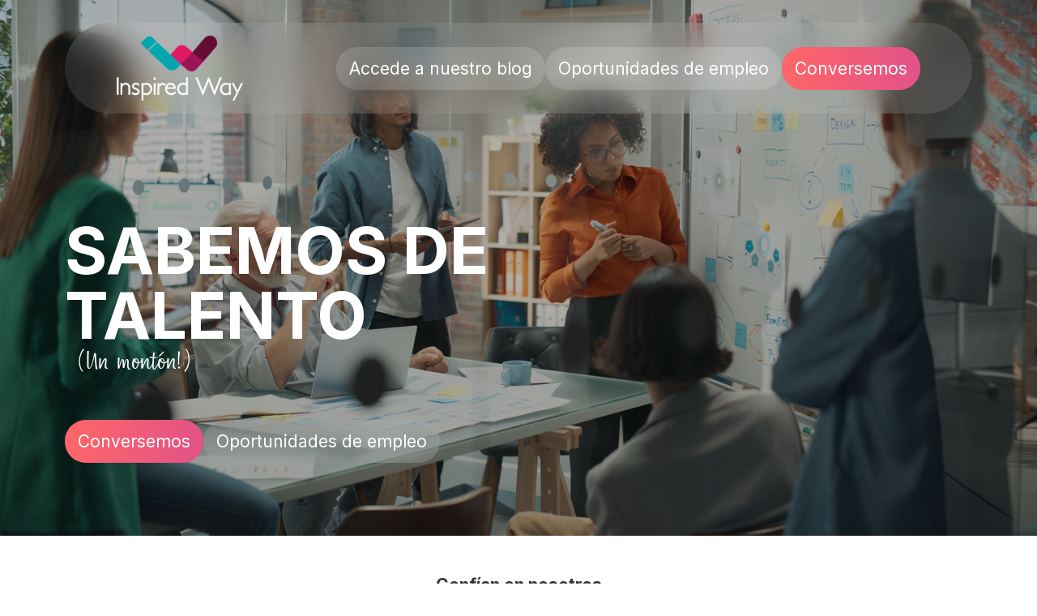

--- FILE ---
content_type: text/html; charset=UTF-8
request_url: https://inspired-way.com/
body_size: 16387
content:
<!doctype html><html lang="es-ar"><head>
    <meta charset="utf-8">
    <title>Inspired Way</title>
    <link rel="shortcut icon" href="https://inspired-way.com/hubfs/logo-removebg-preview.png">
    <meta name="description" content="Impulsamos el talento en las organizaciones mediante procesos de selección y desarrollo adaptados a su cultura, generando experiencias transformadoras para líderes y equipos.">
    
    
    
    
    <link rel="stylesheet" href="https://cdnjs.cloudflare.com/ajax/libs/slick-carousel/1.8.1/slick.css">    
    
    
    
    <meta name="viewport" content="width=device-width, initial-scale=1">

    
    <meta property="og:description" content="Impulsamos el talento en las organizaciones mediante procesos de selección y desarrollo adaptados a su cultura, generando experiencias transformadoras para líderes y equipos.">
    <meta property="og:title" content="Inspired Way">
    <meta name="twitter:description" content="Impulsamos el talento en las organizaciones mediante procesos de selección y desarrollo adaptados a su cultura, generando experiencias transformadoras para líderes y equipos.">
    <meta name="twitter:title" content="Inspired Way">

    

    
    <style>
a.cta_button{-moz-box-sizing:content-box !important;-webkit-box-sizing:content-box !important;box-sizing:content-box !important;vertical-align:middle}.hs-breadcrumb-menu{list-style-type:none;margin:0px 0px 0px 0px;padding:0px 0px 0px 0px}.hs-breadcrumb-menu-item{float:left;padding:10px 0px 10px 10px}.hs-breadcrumb-menu-divider:before{content:'›';padding-left:10px}.hs-featured-image-link{border:0}.hs-featured-image{float:right;margin:0 0 20px 20px;max-width:50%}@media (max-width: 568px){.hs-featured-image{float:none;margin:0;width:100%;max-width:100%}}.hs-screen-reader-text{clip:rect(1px, 1px, 1px, 1px);height:1px;overflow:hidden;position:absolute !important;width:1px}
</style>

<link rel="stylesheet" href="https://inspired-way.com/hubfs/hub_generated/template_assets/1/192561335121/1754657809677/template_main.min.css">
<link rel="stylesheet" href="https://inspired-way.com/hubfs/hub_generated/template_assets/1/192683255161/1752562927175/template_wow.min.css">
<link rel="stylesheet" href="https://inspired-way.com/hubfs/hub_generated/template_assets/1/192554185633/1755763635910/template_theme-overrides.min.css">

<style>
   
  
  
  
  
  
  
  
  
</style>        


<style>
  #hs_cos_wrapper_dnd_area-module-1 .bgsec { 
  } 

  
  #hs_cos_wrapper_dnd_area-module-1 .bgsec { position: relative; z-index: 1; }
  #hs_cos_wrapper_dnd_area-module-1 .sec-overlay { backdrop-filter: blur(px); }
  
  
  
  
  
  
  
  
  
  
  #hs_cos_wrapper_dnd_area-module-1 .spacesec { padding-top: 269px;
padding-bottom: 90px;
margin-bottom: 0px;
; }
  
  @media(max-width: 991px){ #hs_cos_wrapper_dnd_area-module-1 .spacesec { padding-bottom: 36px;
margin-bottom: 0px;
; } }
  
  @media(max-width: 767px){ #hs_cos_wrapper_dnd_area-module-1 .spacesec { ; } }
  
</style>        


<style>
  #hs_cos_wrapper_dnd_area-module-2 .bgsec { 
  } 

  
  
  
  
  
  
  
  
  
  
  #hs_cos_wrapper_dnd_area-module-2 .spacesec { padding-top: 48px;
padding-bottom: 48px;
; }
  
  @media(max-width: 991px){ #hs_cos_wrapper_dnd_area-module-2 .spacesec { padding-top: 64px;
padding-bottom: 64px;
; } }
  
  @media(max-width: 767px){ #hs_cos_wrapper_dnd_area-module-2 .spacesec { padding-top: 24px;
padding-bottom: 24px;
; } }
  
</style>        


<style>
  #hs_cos_wrapper_widget_1752564046058 .bgsec { 
  } 
  
  
  
  #hs_cos_wrapper_widget_1752564046058 .abutcard:nth-child(1) { transform: translateX(100%) rotate(-22.56deg);   }
  #hs_cos_wrapper_widget_1752564046058 .abutcard.show:nth-child(1) { transform: translateX(0%) rotate(-22.56deg);   }
  
  
  #hs_cos_wrapper_widget_1752564046058 .abutcard-popup:nth-child(1) .abutcard-inn h3 { color: rgba(#null,100%); }
  #hs_cos_wrapper_widget_1752564046058 .abutcard-popup:nth-child(1) .content { color: rgba(#null,100%); }
  
  
  #hs_cos_wrapper_widget_1752564046058 .abutcard:nth-child(2) { transform: translateX(100%) rotate(-12.08deg);   }
  #hs_cos_wrapper_widget_1752564046058 .abutcard.show:nth-child(2) { transform: translateX(0%) rotate(-12.08deg);   }
  
  
  #hs_cos_wrapper_widget_1752564046058 .abutcard-popup:nth-child(2) .abutcard-inn h3 { color: rgba(#null,%); }
  #hs_cos_wrapper_widget_1752564046058 .abutcard-popup:nth-child(2) .content { color: rgba(#null,%); }
  
  
  #hs_cos_wrapper_widget_1752564046058 .abutcard:nth-child(3) { transform: translateX(100%) rotate(3deg);   }
  #hs_cos_wrapper_widget_1752564046058 .abutcard.show:nth-child(3) { transform: translateX(0%) rotate(3deg);   }
  
  
  #hs_cos_wrapper_widget_1752564046058 .abutcard-popup:nth-child(3) .abutcard-inn h3 { color: rgba(#null,%); }
  #hs_cos_wrapper_widget_1752564046058 .abutcard-popup:nth-child(3) .content { color: rgba(#null,%); }
  
  
  #hs_cos_wrapper_widget_1752564046058 .abutcard:nth-child(4) { transform: translateX(100%) rotate(10deg);   }
  #hs_cos_wrapper_widget_1752564046058 .abutcard.show:nth-child(4) { transform: translateX(0%) rotate(10deg);   }
  
  
  #hs_cos_wrapper_widget_1752564046058 .abutcard-popup:nth-child(4) .abutcard-inn h3 { color: rgba(#null,%); }
  #hs_cos_wrapper_widget_1752564046058 .abutcard-popup:nth-child(4) .content { color: rgba(#null,%); }
  

  
  
  
  
  
  
  
  
  
  
  #hs_cos_wrapper_widget_1752564046058 .spacesec { padding-top: 66px;
padding-bottom: 61px;
; }
  
  @media(max-width: 991px){ #hs_cos_wrapper_widget_1752564046058 .spacesec { padding-top: 80px;
padding-bottom: 80px;
; } }
  
  @media(max-width: 767px){ #hs_cos_wrapper_widget_1752564046058 .spacesec { padding-top: 64px;
padding-bottom: 64px;
; } 
  
  
  
  #hs_cos_wrapper_widget_1752564046058 .abutcard:nth-child(1) { transform: translateX(100%) rotate(-22.56deg);   }
  #hs_cos_wrapper_widget_1752564046058 .abutcard.show:nth-child(1) { transform: translateX(0%) rotate(-22.56deg);   }
  
  
  
  #hs_cos_wrapper_widget_1752564046058 .abutcard:nth-child(2) { transform: translateX(100%) rotate(-12.05deg);   }
  #hs_cos_wrapper_widget_1752564046058 .abutcard.show:nth-child(2) { transform: translateX(0%) rotate(-12.05deg);   }
  
  
  
  #hs_cos_wrapper_widget_1752564046058 .abutcard:nth-child(3) { transform: translateX(100%) rotate(5deg);   }
  #hs_cos_wrapper_widget_1752564046058 .abutcard.show:nth-child(3) { transform: translateX(0%) rotate(5deg);   }
  
  
  
  #hs_cos_wrapper_widget_1752564046058 .abutcard:nth-child(4) { transform: translateX(100%) rotate(13deg);   }
  #hs_cos_wrapper_widget_1752564046058 .abutcard.show:nth-child(4) { transform: translateX(0%) rotate(13deg);   }
  
  
  }
  
</style>        


<style>
  #hs_cos_wrapper_dnd_area-module-3 .bgsec { 
    background-image: url('https://inspired-way.com/hubfs/Inspired%20Way%20-%20Theme/Images/image.jpg');
background-size: cover;
background-position: center center;
 background-repeat: no-repeat;
    
  } 
        
  
  #hs_cos_wrapper_dnd_area-module-3 .bgsec { position: relative; z-index: 1; }
  #hs_cos_wrapper_dnd_area-module-3 .sec-overlay { backdrop-filter: blur(60px); }
  
  
  
  
  
  
  
  
  
  
  #hs_cos_wrapper_dnd_area-module-3 .spacesec { padding-top: 130px;
padding-bottom: 37px;
; }
  
  @media(max-width: 991px){ #hs_cos_wrapper_dnd_area-module-3 .spacesec { padding-bottom: 80px;
; } }
  
  @media(max-width: 767px){ #hs_cos_wrapper_dnd_area-module-3 .spacesec { padding-bottom: 48px;
; } }
  
</style>        


<style>
  #hs_cos_wrapper_widget_1752495728555 .bgsec { 
  } 

  
  
  
  #hs_cos_wrapper_widget_1752495728555 .talent-col:nth-child(1) .talent-icon { background-color: rgba(0, 165, 172,100%); }
  #hs_cos_wrapper_widget_1752495728555 .talent-col:nth-child(1) .talent-icon:hover svg path { fill: rgba(0, 80, 84,100%);}
  
  @keyframes zoomPulse1 {
    0%, 100% { box-shadow: 0px 0px 0px 0px rgba(0, 165, 172,0%) }
    40% { box-shadow: 0px 0px 60px 0px rgba(0, 165, 172,100%); }
    80% { box-shadow: 0px 4px 4px 0px #00000040, 0px 0px 60px 0px rgba(0, 165, 172,100%); }
  }
   #hs_cos_wrapper_widget_1752495728555 .talent-col:nth-child(1) .talent-icon span { animation: zoomPulse1 2s ease-in-out infinite; }
  
  #hs_cos_wrapper_widget_1752495728555 .talent-col:nth-child(2) .talent-icon { background-color: rgba(156, 18, 87,100%); }
  #hs_cos_wrapper_widget_1752495728555 .talent-col:nth-child(2) .talent-icon:hover svg path { fill: rgba(255, 107, 181,100%);}
  
  @keyframes zoomPulse2 {
    0%, 100% { box-shadow: 0px 0px 0px 0px rgba(156, 18, 87,0%) }
    40% { box-shadow: 0px 0px 60px 0px rgba(156, 18, 87,100%); }
    80% { box-shadow: 0px 4px 4px 0px #00000040, 0px 0px 60px 0px rgba(156, 18, 87,100%); }
  }
   #hs_cos_wrapper_widget_1752495728555 .talent-col:nth-child(2) .talent-icon span { animation: zoomPulse2 2s ease-in-out infinite; }
  
  
  
  
  
  
  
  
  
  #hs_cos_wrapper_widget_1752495728555 .talent-box h3 { font-size: px; }
  
  #hs_cos_wrapper_widget_1752495728555 .spacesec { padding-top: 81px;
padding-bottom: 81px;
; }
  
  @media(max-width: 991px){ #hs_cos_wrapper_widget_1752495728555 .spacesec { margin-top: 0px;
; } #hs_cos_wrapper_widget_1752495728555 .talent-box h3 { font-size: px; } }
  
  @media(max-width: 767px){ #hs_cos_wrapper_widget_1752495728555 .spacesec { padding-top: 64px;
padding-bottom: 64px;
; }  #hs_cos_wrapper_widget_1752495728555 .talent-box h3 { font-size: px; } }
  
</style>        


<style>
  #hs_cos_wrapper_widget_1752476145166 .bgsec { 
    background-image: url('https://inspired-way.com/hubfs/IW-110.jpg');
background-size: cover;
background-position: center top;
 background-repeat: no-repeat;
    
  } 

  
  #hs_cos_wrapper_widget_1752476145166 .bgsec { position: relative; z-index: 1; }
  #hs_cos_wrapper_widget_1752476145166 .sec-overlay { backdrop-filter: blur(px); }
  
  
  
  
  
  
  
  
  
  
  #hs_cos_wrapper_widget_1752476145166 .spacesec { padding-top: 95px;
padding-bottom: 81px;
; }
  
  @media(max-width: 991px){ #hs_cos_wrapper_widget_1752476145166 .spacesec { padding-top: 80px;
padding-bottom: 80px;
; } }
  
  @media(max-width: 767px){ #hs_cos_wrapper_widget_1752476145166 .spacesec { padding-top: 33px;
padding-right: 0px;
padding-bottom: 33px;
padding-left: 0px;
; }
  
    #hs_cos_wrapper_widget_1752476145166 .bgsec { 
      
      
      
        background-image: url('https://inspired-way.com/hubfs/IW-110%20%281%29.jpg');
background-size: cover;
background-position: center center;
 background-repeat: no-repeat;
      
      
  } 
  
  }
  
</style>        


<style>
  #hs_cos_wrapper_widget_1752481182395 .bgsec { 
  } 

  
  
  
  
  
  
  #hs_cos_wrapper_widget_1752481182395 .spacesec { padding-top: 64px;
padding-bottom: 64px;
padding-left: 64px;
; }
  
  @media(max-width: 991px){ #hs_cos_wrapper_widget_1752481182395 .spacesec { padding-top: 80px;
padding-bottom: 80px;
padding-left: 0px;
; } }
  
  @media(max-width: 767px){ #hs_cos_wrapper_widget_1752481182395 .spacesec { padding-top: 48px;
padding-bottom: 64px;
; } }
  
</style>        


<style>
  #hs_cos_wrapper_widget_1752491675383 .bgsec { 
  } 

  
  #hs_cos_wrapper_widget_1752491675383 .bgsec { position: relative; z-index: 1; }
  #hs_cos_wrapper_widget_1752491675383 .sec-overlay { backdrop-filter: blur(60px); }
  
  
  
  
  
  
  #hs_cos_wrapper_widget_1752491675383 .spacesec { padding-top: 48.5px;
padding-bottom: 48.5px;
; }
  
  @media(max-width: 991px){ #hs_cos_wrapper_widget_1752491675383 .spacesec { padding-top: 80px;
padding-bottom: 80px;
; } }
  
  @media(max-width: 767px){ #hs_cos_wrapper_widget_1752491675383 .spacesec { padding-top: 64px;
padding-bottom: 64px;
; } }
  
</style>        


<style>
  #hs_cos_wrapper_widget_1752476132161 .bgsec { 
  } 

  
  
  
  
  
  
  
  
  
  
  #hs_cos_wrapper_widget_1752476132161 .spacesec { padding-top: 165.5px;
padding-bottom: 165.5px;
; }
  
  @media(max-width: 991px){ #hs_cos_wrapper_widget_1752476132161 .spacesec { padding-top: 268px;
padding-bottom: 268px;
; } }
  
  @media(max-width: 767px){ #hs_cos_wrapper_widget_1752476132161 .spacesec { padding-top: 180px;
padding-bottom: 180px;
; } }
  
</style>        


<style>
  #hs_cos_wrapper_widget_1754574622898 .bgsec { 
  } 

  
  
  
  
  
  
  #hs_cos_wrapper_widget_1754574622898 .spacesec { ; }
  
  @media(max-width: 991px){ #hs_cos_wrapper_widget_1754574622898 .spacesec { ; } }
  
  @media(max-width: 767px){ #hs_cos_wrapper_widget_1754574622898 .spacesec { ; } }
  
</style>        


<style>
  @media(max-width: 767px){
    #hs_cos_wrapper_module_175230614396223 .footer-logo a > img { width: 100px !important; }
  }
</style>

<style>
  @font-face {
    font-family: "Inter";
    font-weight: 400;
    font-style: normal;
    font-display: swap;
    src: url("/_hcms/googlefonts/Inter/regular.woff2") format("woff2"), url("/_hcms/googlefonts/Inter/regular.woff") format("woff");
  }
  @font-face {
    font-family: "Inter";
    font-weight: 700;
    font-style: normal;
    font-display: swap;
    src: url("/_hcms/googlefonts/Inter/700.woff2") format("woff2"), url("/_hcms/googlefonts/Inter/700.woff") format("woff");
  }
  @font-face {
    font-family: "Inter";
    font-weight: 700;
    font-style: normal;
    font-display: swap;
    src: url("/_hcms/googlefonts/Inter/700.woff2") format("woff2"), url("/_hcms/googlefonts/Inter/700.woff") format("woff");
  }
</style>

<!-- Editor Styles -->
<style id="hs_editor_style" type="text/css">
.dnd_area-row-0-force-full-width-section > .row-fluid {
  max-width: none !important;
}
.dnd_area-row-1-force-full-width-section > .row-fluid {
  max-width: none !important;
}
.dnd_area-row-2-force-full-width-section > .row-fluid {
  max-width: none !important;
}
.dnd_area-row-3-force-full-width-section > .row-fluid {
  max-width: none !important;
}
.dnd_area-row-4-force-full-width-section > .row-fluid {
  max-width: none !important;
}
.dnd_area-row-5-force-full-width-section > .row-fluid {
  max-width: none !important;
}
.dnd_area-row-6-force-full-width-section > .row-fluid {
  max-width: none !important;
}
.dnd_area-row-7-force-full-width-section > .row-fluid {
  max-width: none !important;
}
.dnd_area-row-8-force-full-width-section > .row-fluid {
  max-width: none !important;
}
.dnd_area-row-9-force-full-width-section > .row-fluid {
  max-width: none !important;
}
/* HubSpot Non-stacked Media Query Styles */
@media (min-width:768px) {
  .dnd_area-row-0-vertical-alignment > .row-fluid {
    display: -ms-flexbox !important;
    -ms-flex-direction: row;
    display: flex !important;
    flex-direction: row;
  }
  .dnd_area-row-1-vertical-alignment > .row-fluid {
    display: -ms-flexbox !important;
    -ms-flex-direction: row;
    display: flex !important;
    flex-direction: row;
  }
  .dnd_area-row-3-vertical-alignment > .row-fluid {
    display: -ms-flexbox !important;
    -ms-flex-direction: row;
    display: flex !important;
    flex-direction: row;
  }
  .dnd_area-module-1-vertical-alignment {
    display: -ms-flexbox !important;
    -ms-flex-direction: column !important;
    -ms-flex-pack: center !important;
    display: flex !important;
    flex-direction: column !important;
    justify-content: center !important;
  }
  .dnd_area-module-1-vertical-alignment > div {
    flex-shrink: 0 !important;
  }
  .dnd_area-module-2-vertical-alignment {
    display: -ms-flexbox !important;
    -ms-flex-direction: column !important;
    -ms-flex-pack: center !important;
    display: flex !important;
    flex-direction: column !important;
    justify-content: center !important;
  }
  .dnd_area-module-2-vertical-alignment > div {
    flex-shrink: 0 !important;
  }
  .dnd_area-module-3-vertical-alignment {
    display: -ms-flexbox !important;
    -ms-flex-direction: column !important;
    -ms-flex-pack: center !important;
    display: flex !important;
    flex-direction: column !important;
    justify-content: center !important;
  }
  .dnd_area-module-3-vertical-alignment > div {
    flex-shrink: 0 !important;
  }
}
/* HubSpot Styles (default) */
.dnd_area-row-0-padding {
  padding-top: 0px !important;
  padding-bottom: 0px !important;
  padding-left: 0px !important;
  padding-right: 0px !important;
}
.dnd_area-row-1-padding {
  padding-top: 0px !important;
  padding-bottom: 0px !important;
  padding-left: 0px !important;
  padding-right: 0px !important;
}
.dnd_area-row-2-padding {
  padding-top: 0px !important;
  padding-bottom: 0px !important;
  padding-left: 0px !important;
  padding-right: 0px !important;
}
.dnd_area-row-3-padding {
  padding-top: 0px !important;
  padding-bottom: 0px !important;
  padding-left: 0px !important;
  padding-right: 0px !important;
}
.dnd_area-row-4-padding {
  padding-top: 0px !important;
  padding-bottom: 0px !important;
  padding-left: 0px !important;
  padding-right: 0px !important;
}
.dnd_area-row-5-padding {
  padding-top: 0px !important;
  padding-bottom: 0px !important;
  padding-left: 0px !important;
  padding-right: 0px !important;
}
.dnd_area-row-6-padding {
  padding-top: 0px !important;
  padding-bottom: 0px !important;
  padding-left: 0px !important;
  padding-right: 0px !important;
}
.dnd_area-row-7-padding {
  padding-top: 0px !important;
  padding-bottom: 0px !important;
  padding-left: 0px !important;
  padding-right: 0px !important;
}
.dnd_area-row-8-padding {
  padding-top: 0px !important;
  padding-bottom: 0px !important;
  padding-left: 0px !important;
  padding-right: 0px !important;
}
.dnd_area-row-9-padding {
  padding-top: 0px !important;
  padding-bottom: 0px !important;
  padding-left: 0px !important;
  padding-right: 0px !important;
}
</style>
    

    
    <link rel="canonical" href="https://inspired-way.com">


<meta property="og:url" content="https://inspired-way.com">
<meta name="twitter:card" content="summary">
<meta http-equiv="content-language" content="es-ar">





<meta name="robots" content="noindex, nofollow">
    <script src="https://ajax.googleapis.com/ajax/libs/jquery/3.7.1/jquery.min.js"></script>
  <meta name="generator" content="HubSpot"></head>
  <body>
    <div class="body-wrapper   hs-content-id-192554994596 hs-landing-page hs-page ">
      
  <div data-global-resource-path="Inspired Way - Theme/templates/partials/header-no-navigation.html">

  

  

    

  
<div id="hs_cos_wrapper_module_17523032823549" class="hs_cos_wrapper hs_cos_wrapper_widget hs_cos_wrapper_type_module" style="" data-hs-cos-general-type="widget" data-hs-cos-type="module"><div class="header-lp">
  <div class="content-wrapper">
    <div class="header-lpinn fl ac fjsb">
      <div class="logo-part">
        
        <span id="hs_cos_wrapper_module_17523032823549_" class="hs_cos_wrapper hs_cos_wrapper_widget hs_cos_wrapper_type_logo" style="" data-hs-cos-general-type="widget" data-hs-cos-type="logo"><a href="//inspired-way.com/?hsLang=es-ar" id="hs-link-module_17523032823549_" style="border-width:0px;border:0px;"><img src="https://inspired-way.com/hs-fs/hubfs/Logo%20transparente%20IW.png?width=156&amp;height=80&amp;name=Logo%20transparente%20IW.png" class="hs-image-widget " height="80" style="height: auto;width:156px;border-width:0px;border:0px;" width="156" alt="Logo transparente IW" title="Logo transparente IW" loading="" srcset="https://inspired-way.com/hs-fs/hubfs/Logo%20transparente%20IW.png?width=78&amp;height=40&amp;name=Logo%20transparente%20IW.png 78w, https://inspired-way.com/hs-fs/hubfs/Logo%20transparente%20IW.png?width=156&amp;height=80&amp;name=Logo%20transparente%20IW.png 156w, https://inspired-way.com/hs-fs/hubfs/Logo%20transparente%20IW.png?width=234&amp;height=120&amp;name=Logo%20transparente%20IW.png 234w, https://inspired-way.com/hs-fs/hubfs/Logo%20transparente%20IW.png?width=312&amp;height=160&amp;name=Logo%20transparente%20IW.png 312w, https://inspired-way.com/hs-fs/hubfs/Logo%20transparente%20IW.png?width=390&amp;height=200&amp;name=Logo%20transparente%20IW.png 390w, https://inspired-way.com/hs-fs/hubfs/Logo%20transparente%20IW.png?width=468&amp;height=240&amp;name=Logo%20transparente%20IW.png 468w" sizes="(max-width: 156px) 100vw, 156px"></a></span>
      </div>
      
      <div class="secbtns header-btn">
      
      <div class="secbtn secondary_button">
        
      	
      	<a href="https://inspired-way.com/talento-al-d%C3%ADa?hsLang=es-ar">
      	  Accede a nuestro blog
      	</a>
      </div>
      
      <div class="secbtn secondary_button">
        
      	
      	<a href="https://inspiredway.hiringroom.com/jobs">
      	  Oportunidades de empleo
      	</a>
      </div>
      
      <div class="secbtn button">
        
      	
      	<a href="#Contacto">
      	  Conversemos
      	</a>
      </div>
      
    </div>
      
    </div>
  </div>
</div>



<script>

$(function(){
    var lastScrollTop = 0, delta = 15;
    $(window).scroll(function(event){
       var st = $(this).scrollTop();
       
       if(Math.abs(lastScrollTop - st) <= delta)
          return;
if ((st > lastScrollTop) && (lastScrollTop>0)) {
       // downscroll code
      $(".header-lp").addClass('hide-header');
  
   } else {
      // upscroll code
      $(".header-lp").removeClass('hide-header');
   }
       lastScrollTop = st;
    });
});
</script></div></div>


      

      <main id="main-content" class="body-container-wrapper">
        
<div class="container-fluid body-container body-container--landing-page">
<div class="row-fluid-wrapper">
<div class="row-fluid">
<div class="span12 widget-span widget-type-cell " style="" data-widget-type="cell" data-x="0" data-w="12">

<div class="row-fluid-wrapper row-depth-1 row-number-1 dnd_area-row-0-vertical-alignment dnd_area-row-0-force-full-width-section dnd-section dnd_area-row-0-padding">
<div class="row-fluid ">
<div class="span12 widget-span widget-type-custom_widget dnd_area-module-1-vertical-alignment dnd-module" style="" data-widget-type="custom_widget" data-x="0" data-w="12">
<div id="hs_cos_wrapper_dnd_area-module-1" class="hs_cos_wrapper hs_cos_wrapper_widget hs_cos_wrapper_type_module" style="" data-hs-cos-general-type="widget" data-hs-cos-type="module">

<div class="hero-sec bgsec spacesec">
  <span class="sec-overlay" style="background-color:rgba(0, 0, 0,30%);"></span>
  <div class="content-wrapper">
   <div class="hero-inn fl fjsb">
     <div class="hero-left wow animate__animated animate__slideInLeft ">   
      <div class="secheading text-white">
        <div class="sectile"><h1>SABEMOS DE TALENTO</h1></div>
       <div class="subtxt">(Un montón!)</div>
      
    </div>
      
      <div class="secbtns">
      
      <div class="secbtn button">
        
      	
      	<a href="#Contacto">
      	  Conversemos
      	</a>
      </div>
      
      <div class="secbtn secondary_button">
        
      	
      	<a href="https://inspiredway.hiringroom.com/jobs" target="_blank" rel="noopener">
      	  Oportunidades de empleo
      	</a>
      </div>
      
    </div>
      
     </div>
     <div class="hero-right">   
       
     </div>
   </div>
  </div>
  
  <!-- Video -->
  <div class="hrbgvdo">
    <video loop muted autoplay playsinline preload="auto">
      <source src="https://inspired-way.com/hubfs/iStock-1454230091.mp4" type="video/mp4">    
      <source src="https://inspired-way.com/hubfs/iStock-1454230091.mp4" type="video/ogg">   
    </video>  

  </div>
</div>




</div>

</div><!--end widget-span -->
</div><!--end row-->
</div><!--end row-wrapper -->

<div class="row-fluid-wrapper row-depth-1 row-number-2 dnd_area-row-1-padding dnd_area-row-1-vertical-alignment dnd-section dnd_area-row-1-force-full-width-section">
<div class="row-fluid ">
<div class="span12 widget-span widget-type-custom_widget dnd_area-module-2-vertical-alignment dnd-module" style="" data-widget-type="custom_widget" data-x="0" data-w="12">
<div id="hs_cos_wrapper_dnd_area-module-2" class="hs_cos_wrapper hs_cos_wrapper_widget hs_cos_wrapper_type_module" style="" data-hs-cos-general-type="widget" data-hs-cos-type="module">

<div class="logoslider bgsec spacesec">
  
  <div class="content-wrapper">
    <div class="secheading tc">
      <div class="large_text"><h2>Confían en nosotros</h2></div>
      
    </div>
    <div class="logo_slider">
      
      <div class="logocol">
        <div class="logoimg">
          
        		
        		
        			
        		
        		 
        		<img src="https://inspired-way.com/hs-fs/hubfs/Inspired%20Way%20-%20Theme/Images/molinos.png?width=150&amp;height=90&amp;name=molinos.png" alt="Molinos" loading="lazy" width="150" height="90" style="max-width: 100%; height: auto;" srcset="https://inspired-way.com/hs-fs/hubfs/Inspired%20Way%20-%20Theme/Images/molinos.png?width=75&amp;height=45&amp;name=molinos.png 75w, https://inspired-way.com/hs-fs/hubfs/Inspired%20Way%20-%20Theme/Images/molinos.png?width=150&amp;height=90&amp;name=molinos.png 150w, https://inspired-way.com/hs-fs/hubfs/Inspired%20Way%20-%20Theme/Images/molinos.png?width=225&amp;height=135&amp;name=molinos.png 225w, https://inspired-way.com/hs-fs/hubfs/Inspired%20Way%20-%20Theme/Images/molinos.png?width=300&amp;height=180&amp;name=molinos.png 300w, https://inspired-way.com/hs-fs/hubfs/Inspired%20Way%20-%20Theme/Images/molinos.png?width=375&amp;height=225&amp;name=molinos.png 375w, https://inspired-way.com/hs-fs/hubfs/Inspired%20Way%20-%20Theme/Images/molinos.png?width=450&amp;height=270&amp;name=molinos.png 450w" sizes="(max-width: 150px) 100vw, 150px">
        	
        </div>
      </div>
      
      <div class="logocol">
        <div class="logoimg">
          
        		
        		
        			
        		
        		 
        		<img src="https://inspired-way.com/hs-fs/hubfs/Nueva%20imagen%20Despegar%20-%20nosotros-los-dise%C3%B1adores.jpg?width=150&amp;height=75&amp;name=Nueva%20imagen%20Despegar%20-%20nosotros-los-dise%C3%B1adores.jpg" alt="Despegar" loading="lazy" width="150" height="75" style="max-width: 100%; height: auto;" srcset="https://inspired-way.com/hs-fs/hubfs/Nueva%20imagen%20Despegar%20-%20nosotros-los-dise%C3%B1adores.jpg?width=75&amp;height=38&amp;name=Nueva%20imagen%20Despegar%20-%20nosotros-los-dise%C3%B1adores.jpg 75w, https://inspired-way.com/hs-fs/hubfs/Nueva%20imagen%20Despegar%20-%20nosotros-los-dise%C3%B1adores.jpg?width=150&amp;height=75&amp;name=Nueva%20imagen%20Despegar%20-%20nosotros-los-dise%C3%B1adores.jpg 150w, https://inspired-way.com/hs-fs/hubfs/Nueva%20imagen%20Despegar%20-%20nosotros-los-dise%C3%B1adores.jpg?width=225&amp;height=113&amp;name=Nueva%20imagen%20Despegar%20-%20nosotros-los-dise%C3%B1adores.jpg 225w, https://inspired-way.com/hs-fs/hubfs/Nueva%20imagen%20Despegar%20-%20nosotros-los-dise%C3%B1adores.jpg?width=300&amp;height=150&amp;name=Nueva%20imagen%20Despegar%20-%20nosotros-los-dise%C3%B1adores.jpg 300w, https://inspired-way.com/hs-fs/hubfs/Nueva%20imagen%20Despegar%20-%20nosotros-los-dise%C3%B1adores.jpg?width=375&amp;height=188&amp;name=Nueva%20imagen%20Despegar%20-%20nosotros-los-dise%C3%B1adores.jpg 375w, https://inspired-way.com/hs-fs/hubfs/Nueva%20imagen%20Despegar%20-%20nosotros-los-dise%C3%B1adores.jpg?width=450&amp;height=225&amp;name=Nueva%20imagen%20Despegar%20-%20nosotros-los-dise%C3%B1adores.jpg 450w" sizes="(max-width: 150px) 100vw, 150px">
        	
        </div>
      </div>
      
      <div class="logocol">
        <div class="logoimg">
          
        		
        		
        			
        		
        		 
        		<img src="https://inspired-way.com/hs-fs/hubfs/ayudin_mismo_tamano.png?width=150&amp;height=66&amp;name=ayudin_mismo_tamano.png" alt="Grupo Ayudin" loading="lazy" width="150" height="66" style="max-width: 100%; height: auto;" srcset="https://inspired-way.com/hs-fs/hubfs/ayudin_mismo_tamano.png?width=75&amp;height=33&amp;name=ayudin_mismo_tamano.png 75w, https://inspired-way.com/hs-fs/hubfs/ayudin_mismo_tamano.png?width=150&amp;height=66&amp;name=ayudin_mismo_tamano.png 150w, https://inspired-way.com/hs-fs/hubfs/ayudin_mismo_tamano.png?width=225&amp;height=99&amp;name=ayudin_mismo_tamano.png 225w, https://inspired-way.com/hs-fs/hubfs/ayudin_mismo_tamano.png?width=300&amp;height=132&amp;name=ayudin_mismo_tamano.png 300w, https://inspired-way.com/hs-fs/hubfs/ayudin_mismo_tamano.png?width=375&amp;height=165&amp;name=ayudin_mismo_tamano.png 375w, https://inspired-way.com/hs-fs/hubfs/ayudin_mismo_tamano.png?width=450&amp;height=198&amp;name=ayudin_mismo_tamano.png 450w" sizes="(max-width: 150px) 100vw, 150px">
        	
        </div>
      </div>
      
      <div class="logocol">
        <div class="logoimg">
          
        		
        		
        			
        		
        		 
        		<img src="https://inspired-way.com/hs-fs/hubfs/Inspired%20Way%20-%20Theme/Images/ocasa.png?width=210&amp;height=124&amp;name=ocasa.png" alt="OCASA" loading="lazy" width="210" height="124" style="max-width: 100%; height: auto;" srcset="https://inspired-way.com/hs-fs/hubfs/Inspired%20Way%20-%20Theme/Images/ocasa.png?width=105&amp;height=62&amp;name=ocasa.png 105w, https://inspired-way.com/hs-fs/hubfs/Inspired%20Way%20-%20Theme/Images/ocasa.png?width=210&amp;height=124&amp;name=ocasa.png 210w, https://inspired-way.com/hs-fs/hubfs/Inspired%20Way%20-%20Theme/Images/ocasa.png?width=315&amp;height=186&amp;name=ocasa.png 315w, https://inspired-way.com/hs-fs/hubfs/Inspired%20Way%20-%20Theme/Images/ocasa.png?width=420&amp;height=248&amp;name=ocasa.png 420w, https://inspired-way.com/hs-fs/hubfs/Inspired%20Way%20-%20Theme/Images/ocasa.png?width=525&amp;height=310&amp;name=ocasa.png 525w, https://inspired-way.com/hs-fs/hubfs/Inspired%20Way%20-%20Theme/Images/ocasa.png?width=630&amp;height=372&amp;name=ocasa.png 630w" sizes="(max-width: 210px) 100vw, 210px">
        	
        </div>
      </div>
      
      <div class="logocol">
        <div class="logoimg">
          
        		
        		
        			
        		
        		 
        		<img src="https://inspired-way.com/hs-fs/hubfs/Logo%20GM%20Celeste%20Regulgente.png?width=80&amp;height=80&amp;name=Logo%20GM%20Celeste%20Regulgente.png" alt="Logo GM Celeste Regulgente" loading="lazy" width="80" height="80" style="max-width: 100%; height: auto;" srcset="https://inspired-way.com/hs-fs/hubfs/Logo%20GM%20Celeste%20Regulgente.png?width=40&amp;height=40&amp;name=Logo%20GM%20Celeste%20Regulgente.png 40w, https://inspired-way.com/hs-fs/hubfs/Logo%20GM%20Celeste%20Regulgente.png?width=80&amp;height=80&amp;name=Logo%20GM%20Celeste%20Regulgente.png 80w, https://inspired-way.com/hs-fs/hubfs/Logo%20GM%20Celeste%20Regulgente.png?width=120&amp;height=120&amp;name=Logo%20GM%20Celeste%20Regulgente.png 120w, https://inspired-way.com/hs-fs/hubfs/Logo%20GM%20Celeste%20Regulgente.png?width=160&amp;height=160&amp;name=Logo%20GM%20Celeste%20Regulgente.png 160w, https://inspired-way.com/hs-fs/hubfs/Logo%20GM%20Celeste%20Regulgente.png?width=200&amp;height=200&amp;name=Logo%20GM%20Celeste%20Regulgente.png 200w, https://inspired-way.com/hs-fs/hubfs/Logo%20GM%20Celeste%20Regulgente.png?width=240&amp;height=240&amp;name=Logo%20GM%20Celeste%20Regulgente.png 240w" sizes="(max-width: 80px) 100vw, 80px">
        	
        </div>
      </div>
      
      <div class="logocol">
        <div class="logoimg">
          
        		
        		
        			
        		
        		 
        		<img src="https://inspired-way.com/hs-fs/hubfs/Johnson-Controls-Logo-500x283.png?width=200&amp;height=113&amp;name=Johnson-Controls-Logo-500x283.png" alt="Johnson-Controls-Logo-500x283" loading="lazy" width="200" height="113" style="max-width: 100%; height: auto;" srcset="https://inspired-way.com/hs-fs/hubfs/Johnson-Controls-Logo-500x283.png?width=100&amp;height=57&amp;name=Johnson-Controls-Logo-500x283.png 100w, https://inspired-way.com/hs-fs/hubfs/Johnson-Controls-Logo-500x283.png?width=200&amp;height=113&amp;name=Johnson-Controls-Logo-500x283.png 200w, https://inspired-way.com/hs-fs/hubfs/Johnson-Controls-Logo-500x283.png?width=300&amp;height=170&amp;name=Johnson-Controls-Logo-500x283.png 300w, https://inspired-way.com/hs-fs/hubfs/Johnson-Controls-Logo-500x283.png?width=400&amp;height=226&amp;name=Johnson-Controls-Logo-500x283.png 400w, https://inspired-way.com/hs-fs/hubfs/Johnson-Controls-Logo-500x283.png?width=500&amp;height=283&amp;name=Johnson-Controls-Logo-500x283.png 500w, https://inspired-way.com/hs-fs/hubfs/Johnson-Controls-Logo-500x283.png?width=600&amp;height=339&amp;name=Johnson-Controls-Logo-500x283.png 600w" sizes="(max-width: 200px) 100vw, 200px">
        	
        </div>
      </div>
      
      <div class="logocol">
        <div class="logoimg">
          
        		
        		
        			
        		
        		 
        		<img src="https://inspired-way.com/hs-fs/hubfs/Warner_Bros._Discovery_(symbol).svg.png?width=70&amp;height=68&amp;name=Warner_Bros._Discovery_(symbol).svg.png" alt="Warner_Bros._Discovery_(symbol).svg" loading="lazy" width="70" height="68" style="max-width: 100%; height: auto;" srcset="https://inspired-way.com/hs-fs/hubfs/Warner_Bros._Discovery_(symbol).svg.png?width=35&amp;height=34&amp;name=Warner_Bros._Discovery_(symbol).svg.png 35w, https://inspired-way.com/hs-fs/hubfs/Warner_Bros._Discovery_(symbol).svg.png?width=70&amp;height=68&amp;name=Warner_Bros._Discovery_(symbol).svg.png 70w, https://inspired-way.com/hs-fs/hubfs/Warner_Bros._Discovery_(symbol).svg.png?width=105&amp;height=102&amp;name=Warner_Bros._Discovery_(symbol).svg.png 105w, https://inspired-way.com/hs-fs/hubfs/Warner_Bros._Discovery_(symbol).svg.png?width=140&amp;height=136&amp;name=Warner_Bros._Discovery_(symbol).svg.png 140w, https://inspired-way.com/hs-fs/hubfs/Warner_Bros._Discovery_(symbol).svg.png?width=175&amp;height=170&amp;name=Warner_Bros._Discovery_(symbol).svg.png 175w, https://inspired-way.com/hs-fs/hubfs/Warner_Bros._Discovery_(symbol).svg.png?width=210&amp;height=204&amp;name=Warner_Bros._Discovery_(symbol).svg.png 210w" sizes="(max-width: 70px) 100vw, 70px">
        	
        </div>
      </div>
      
      <div class="logocol">
        <div class="logoimg">
          
        		
        		
        			
        		
        		 
        		<img src="https://inspired-way.com/hs-fs/hubfs/Inspired%20Way%20-%20Theme/Images/amaigama.png?width=234&amp;height=124&amp;name=amaigama.png" alt="Amalgama" loading="lazy" width="234" height="124" style="max-width: 100%; height: auto;" srcset="https://inspired-way.com/hs-fs/hubfs/Inspired%20Way%20-%20Theme/Images/amaigama.png?width=117&amp;height=62&amp;name=amaigama.png 117w, https://inspired-way.com/hs-fs/hubfs/Inspired%20Way%20-%20Theme/Images/amaigama.png?width=234&amp;height=124&amp;name=amaigama.png 234w, https://inspired-way.com/hs-fs/hubfs/Inspired%20Way%20-%20Theme/Images/amaigama.png?width=351&amp;height=186&amp;name=amaigama.png 351w, https://inspired-way.com/hs-fs/hubfs/Inspired%20Way%20-%20Theme/Images/amaigama.png?width=468&amp;height=248&amp;name=amaigama.png 468w, https://inspired-way.com/hs-fs/hubfs/Inspired%20Way%20-%20Theme/Images/amaigama.png?width=585&amp;height=310&amp;name=amaigama.png 585w, https://inspired-way.com/hs-fs/hubfs/Inspired%20Way%20-%20Theme/Images/amaigama.png?width=702&amp;height=372&amp;name=amaigama.png 702w" sizes="(max-width: 234px) 100vw, 234px">
        	
        </div>
      </div>
      
      <div class="logocol">
        <div class="logoimg">
          
        		
        		
        			
        		
        		 
        		<img src="https://inspired-way.com/hs-fs/hubfs/mediabrands_logo.jpg?width=70&amp;height=70&amp;name=mediabrands_logo.jpg" alt="Mediabrands" loading="lazy" width="70" height="70" style="max-width: 100%; height: auto;" srcset="https://inspired-way.com/hs-fs/hubfs/mediabrands_logo.jpg?width=35&amp;height=35&amp;name=mediabrands_logo.jpg 35w, https://inspired-way.com/hs-fs/hubfs/mediabrands_logo.jpg?width=70&amp;height=70&amp;name=mediabrands_logo.jpg 70w, https://inspired-way.com/hs-fs/hubfs/mediabrands_logo.jpg?width=105&amp;height=105&amp;name=mediabrands_logo.jpg 105w, https://inspired-way.com/hs-fs/hubfs/mediabrands_logo.jpg?width=140&amp;height=140&amp;name=mediabrands_logo.jpg 140w, https://inspired-way.com/hs-fs/hubfs/mediabrands_logo.jpg?width=175&amp;height=175&amp;name=mediabrands_logo.jpg 175w, https://inspired-way.com/hs-fs/hubfs/mediabrands_logo.jpg?width=210&amp;height=210&amp;name=mediabrands_logo.jpg 210w" sizes="(max-width: 70px) 100vw, 70px">
        	
        </div>
      </div>
      
      <div class="logocol">
        <div class="logoimg">
          
        		
        		
        			
        		
        		 
        		<img src="https://inspired-way.com/hs-fs/hubfs/Inspired%20Way%20-%20Theme/Images/raigen.png?width=150&amp;height=90&amp;name=raigen.png" alt="Raizen" loading="lazy" width="150" height="90" style="max-width: 100%; height: auto;" srcset="https://inspired-way.com/hs-fs/hubfs/Inspired%20Way%20-%20Theme/Images/raigen.png?width=75&amp;height=45&amp;name=raigen.png 75w, https://inspired-way.com/hs-fs/hubfs/Inspired%20Way%20-%20Theme/Images/raigen.png?width=150&amp;height=90&amp;name=raigen.png 150w, https://inspired-way.com/hs-fs/hubfs/Inspired%20Way%20-%20Theme/Images/raigen.png?width=225&amp;height=135&amp;name=raigen.png 225w, https://inspired-way.com/hs-fs/hubfs/Inspired%20Way%20-%20Theme/Images/raigen.png?width=300&amp;height=180&amp;name=raigen.png 300w, https://inspired-way.com/hs-fs/hubfs/Inspired%20Way%20-%20Theme/Images/raigen.png?width=375&amp;height=225&amp;name=raigen.png 375w, https://inspired-way.com/hs-fs/hubfs/Inspired%20Way%20-%20Theme/Images/raigen.png?width=450&amp;height=270&amp;name=raigen.png 450w" sizes="(max-width: 150px) 100vw, 150px">
        	
        </div>
      </div>
      
      <div class="logocol">
        <div class="logoimg">
          
        		
        		
        			
        		
        		 
        		<img src="https://inspired-way.com/hs-fs/hubfs/logo_footer.png?width=150&amp;height=54&amp;name=logo_footer.png" alt="Ledevit" loading="lazy" width="150" height="54" style="max-width: 100%; height: auto;" srcset="https://inspired-way.com/hs-fs/hubfs/logo_footer.png?width=75&amp;height=27&amp;name=logo_footer.png 75w, https://inspired-way.com/hs-fs/hubfs/logo_footer.png?width=150&amp;height=54&amp;name=logo_footer.png 150w, https://inspired-way.com/hs-fs/hubfs/logo_footer.png?width=225&amp;height=81&amp;name=logo_footer.png 225w, https://inspired-way.com/hs-fs/hubfs/logo_footer.png?width=300&amp;height=108&amp;name=logo_footer.png 300w, https://inspired-way.com/hs-fs/hubfs/logo_footer.png?width=375&amp;height=135&amp;name=logo_footer.png 375w, https://inspired-way.com/hs-fs/hubfs/logo_footer.png?width=450&amp;height=162&amp;name=logo_footer.png 450w" sizes="(max-width: 150px) 100vw, 150px">
        	
        </div>
      </div>
      
      <div class="logocol">
        <div class="logoimg">
          
        		
        		
        			
        		
        		 
        		<img src="https://inspired-way.com/hs-fs/hubfs/Logo%20Grupo%20Murchison.png?width=120&amp;height=29&amp;name=Logo%20Grupo%20Murchison.png" alt="Logo Grupo Murchison" loading="lazy" width="120" height="29" style="max-width: 100%; height: auto;" srcset="https://inspired-way.com/hs-fs/hubfs/Logo%20Grupo%20Murchison.png?width=60&amp;height=15&amp;name=Logo%20Grupo%20Murchison.png 60w, https://inspired-way.com/hs-fs/hubfs/Logo%20Grupo%20Murchison.png?width=120&amp;height=29&amp;name=Logo%20Grupo%20Murchison.png 120w, https://inspired-way.com/hs-fs/hubfs/Logo%20Grupo%20Murchison.png?width=180&amp;height=44&amp;name=Logo%20Grupo%20Murchison.png 180w, https://inspired-way.com/hs-fs/hubfs/Logo%20Grupo%20Murchison.png?width=240&amp;height=58&amp;name=Logo%20Grupo%20Murchison.png 240w, https://inspired-way.com/hs-fs/hubfs/Logo%20Grupo%20Murchison.png?width=300&amp;height=73&amp;name=Logo%20Grupo%20Murchison.png 300w, https://inspired-way.com/hs-fs/hubfs/Logo%20Grupo%20Murchison.png?width=360&amp;height=87&amp;name=Logo%20Grupo%20Murchison.png 360w" sizes="(max-width: 120px) 100vw, 120px">
        	
        </div>
      </div>
      
      <div class="logocol">
        <div class="logoimg">
          
        		
        		
        			
        		
        		 
        		<img src="https://inspired-way.com/hs-fs/hubfs/images%20(2).png?width=80&amp;height=80&amp;name=images%20(2).png" alt="images (2)" loading="lazy" width="80" height="80" style="max-width: 100%; height: auto;" srcset="https://inspired-way.com/hs-fs/hubfs/images%20(2).png?width=40&amp;height=40&amp;name=images%20(2).png 40w, https://inspired-way.com/hs-fs/hubfs/images%20(2).png?width=80&amp;height=80&amp;name=images%20(2).png 80w, https://inspired-way.com/hs-fs/hubfs/images%20(2).png?width=120&amp;height=120&amp;name=images%20(2).png 120w, https://inspired-way.com/hs-fs/hubfs/images%20(2).png?width=160&amp;height=160&amp;name=images%20(2).png 160w, https://inspired-way.com/hs-fs/hubfs/images%20(2).png?width=200&amp;height=200&amp;name=images%20(2).png 200w, https://inspired-way.com/hs-fs/hubfs/images%20(2).png?width=240&amp;height=240&amp;name=images%20(2).png 240w" sizes="(max-width: 80px) 100vw, 80px">
        	
        </div>
      </div>
      
      <div class="logocol">
        <div class="logoimg">
          
        		
        		
        			
        		
        		 
        		<img src="https://inspired-way.com/hs-fs/hubfs/K%C3%BChne_+_Nagel_logo.svg.png?width=200&amp;height=42&amp;name=K%C3%BChne_+_Nagel_logo.svg.png" alt="Kuehne + Nagel" loading="lazy" width="200" height="42" style="max-width: 100%; height: auto;" srcset="https://inspired-way.com/hs-fs/hubfs/K%C3%BChne_+_Nagel_logo.svg.png?width=100&amp;height=21&amp;name=K%C3%BChne_+_Nagel_logo.svg.png 100w, https://inspired-way.com/hs-fs/hubfs/K%C3%BChne_+_Nagel_logo.svg.png?width=200&amp;height=42&amp;name=K%C3%BChne_+_Nagel_logo.svg.png 200w, https://inspired-way.com/hs-fs/hubfs/K%C3%BChne_+_Nagel_logo.svg.png?width=300&amp;height=63&amp;name=K%C3%BChne_+_Nagel_logo.svg.png 300w, https://inspired-way.com/hs-fs/hubfs/K%C3%BChne_+_Nagel_logo.svg.png?width=400&amp;height=84&amp;name=K%C3%BChne_+_Nagel_logo.svg.png 400w, https://inspired-way.com/hs-fs/hubfs/K%C3%BChne_+_Nagel_logo.svg.png?width=500&amp;height=105&amp;name=K%C3%BChne_+_Nagel_logo.svg.png 500w, https://inspired-way.com/hs-fs/hubfs/K%C3%BChne_+_Nagel_logo.svg.png?width=600&amp;height=126&amp;name=K%C3%BChne_+_Nagel_logo.svg.png 600w" sizes="(max-width: 200px) 100vw, 200px">
        	
        </div>
      </div>
      
      <div class="logocol">
        <div class="logoimg">
          
        		
        		
        			
        		
        		 
        		<img src="https://inspired-way.com/hs-fs/hubfs/images%20(1).png?width=150&amp;height=42&amp;name=images%20(1).png" alt="BRA (Benito Roggio Ambiental)" loading="lazy" width="150" height="42" style="max-width: 100%; height: auto;" srcset="https://inspired-way.com/hs-fs/hubfs/images%20(1).png?width=75&amp;height=21&amp;name=images%20(1).png 75w, https://inspired-way.com/hs-fs/hubfs/images%20(1).png?width=150&amp;height=42&amp;name=images%20(1).png 150w, https://inspired-way.com/hs-fs/hubfs/images%20(1).png?width=225&amp;height=63&amp;name=images%20(1).png 225w, https://inspired-way.com/hs-fs/hubfs/images%20(1).png?width=300&amp;height=84&amp;name=images%20(1).png 300w, https://inspired-way.com/hs-fs/hubfs/images%20(1).png?width=375&amp;height=105&amp;name=images%20(1).png 375w, https://inspired-way.com/hs-fs/hubfs/images%20(1).png?width=450&amp;height=126&amp;name=images%20(1).png 450w" sizes="(max-width: 150px) 100vw, 150px">
        	
        </div>
      </div>
      
      <div class="logocol">
        <div class="logoimg">
          
        		
        		
        			
        		
        		 
        		<img src="https://inspired-way.com/hs-fs/hubfs/A_PUIG%20LOGO%20BLACK%20(WORDMARK).png?width=110&amp;height=63&amp;name=A_PUIG%20LOGO%20BLACK%20(WORDMARK).png" alt="A_PUIG LOGO BLACK (WORDMARK)" loading="lazy" width="110" height="63" style="max-width: 100%; height: auto;" srcset="https://inspired-way.com/hs-fs/hubfs/A_PUIG%20LOGO%20BLACK%20(WORDMARK).png?width=55&amp;height=32&amp;name=A_PUIG%20LOGO%20BLACK%20(WORDMARK).png 55w, https://inspired-way.com/hs-fs/hubfs/A_PUIG%20LOGO%20BLACK%20(WORDMARK).png?width=110&amp;height=63&amp;name=A_PUIG%20LOGO%20BLACK%20(WORDMARK).png 110w, https://inspired-way.com/hs-fs/hubfs/A_PUIG%20LOGO%20BLACK%20(WORDMARK).png?width=165&amp;height=95&amp;name=A_PUIG%20LOGO%20BLACK%20(WORDMARK).png 165w, https://inspired-way.com/hs-fs/hubfs/A_PUIG%20LOGO%20BLACK%20(WORDMARK).png?width=220&amp;height=126&amp;name=A_PUIG%20LOGO%20BLACK%20(WORDMARK).png 220w, https://inspired-way.com/hs-fs/hubfs/A_PUIG%20LOGO%20BLACK%20(WORDMARK).png?width=275&amp;height=158&amp;name=A_PUIG%20LOGO%20BLACK%20(WORDMARK).png 275w, https://inspired-way.com/hs-fs/hubfs/A_PUIG%20LOGO%20BLACK%20(WORDMARK).png?width=330&amp;height=189&amp;name=A_PUIG%20LOGO%20BLACK%20(WORDMARK).png 330w" sizes="(max-width: 110px) 100vw, 110px">
        	
        </div>
      </div>
      
    </div>   
    
  </div>
</div>


</div>

</div><!--end widget-span -->
</div><!--end row-->
</div><!--end row-wrapper -->

<div class="row-fluid-wrapper row-depth-1 row-number-3 dnd_area-row-2-force-full-width-section dnd_area-row-2-padding dnd-section">
<div class="row-fluid ">
<div class="span12 widget-span widget-type-custom_widget dnd-module" style="" data-widget-type="custom_widget" data-x="0" data-w="12">
<div id="hs_cos_wrapper_widget_1752564046058" class="hs_cos_wrapper hs_cos_wrapper_widget hs_cos_wrapper_type_module" style="" data-hs-cos-general-type="widget" data-hs-cos-type="module">

<div class="abutsec bgsec spacesec">
  
  <div class="content-wrapper">
   <div class="abutinn fl">
    <div class="abutleft wow animate__animated animate__slideInLeft">
    <div class="secheading">
      <h2>¿Qué hacemos?</h2>
      <div class="sec-text"><p>Acompañamos a las organizaciones en la incorporación y desarrollo de talento.</p>
<p>Diseñamos procesos de selección alineados a su cultura y a los desafíos futuros del negocio, y creamos experiencias que impulsan el crecimiento y la transformación de personas, líderes y equipos.</p></div>
    </div>
    
    </div>
    <div class="abutright">
      
      <div class="abutcardrow  abutcard_fur">
      
      <div class="abutcard wow animate__animated" data-popup-id="Popup1">
        <div class="abutimg bg" style="background-image: url(https://inspired-way.com/hubfs/IW-168%20%282%29.jpg);"><span></span></div>
      </div>
      
      <div class="abutcard wow animate__animated" data-popup-id="Popup2">
        <div class="abutimg bg" style="background-image: url(https://inspired-way.com/hubfs/Inspired%20Way%20-%20Theme/Images/card3.jpg);"><span></span></div>
      </div>
      
      <div class="abutcard wow animate__animated" data-popup-id="Popup3">
        <div class="abutimg bg" style="background-image: url(https://inspired-way.com/hubfs/IW-211%20%281%29.jpg);"><span></span></div>
      </div>
      
      <div class="abutcard wow animate__animated" data-popup-id="Popup4">
        <div class="abutimg bg" style="background-image: url(https://inspired-way.com/hubfs/Inspired%20Way%20-%20Theme/Images/card2.jpg);"><span></span></div>
      </div>
      
      </div>
        <div class="slider_btn fl ac fjr">
          <div class="prev_btn slick-arrow" id="abutprev"></div>
          <div class="next_btn slick-arrow" id="abutnext"></div>
        </div>
     </div>
      
     
     <div class="abutcard-popupbox">
      
      <div class="abutcard-popup" id="Popup1">
          <div class="abutcard-inn bg text-white" style="background-image: url(https://inspired-way.com/hubfs/IW-168%20%282%29.jpg);">
            <div class="close">
              <img src="https://inspired-way.com/hubfs/Inspired%20Way%20-%20Theme/Images/plus.svg">
            </div>
            <h3>Talent Acquisition</h3>
            <div class="content">
            <p style="font-size: 24px;"><span><strong><i>Logramos el match perfecto</i></strong></span></p>
<ul>
<li><span></span>Programas de Talento Joven</li>
<li><span></span>Profesionales Senior</li>
<li><span></span>Posiciones de Liderazgo</li>
<li><span></span>Especialistas en Capital Humano</li>
</ul>
            </div>
          </div>
        </div>
       
      <div class="abutcard-popup" id="Popup2">
          <div class="abutcard-inn bg text-white" style="background-image: url(https://inspired-way.com/hubfs/Inspired%20Way%20-%20Theme/Images/card3.jpg);">
            <div class="close">
              <img src="https://inspired-way.com/hubfs/Inspired%20Way%20-%20Theme/Images/plus.svg">
            </div>
            <h3>Talent Acquisition</h3>
            <div class="content">
            <p style="font-size: 24px;"><span><strong><i>Logramos el match perfecto</i></strong></span></p>
<p>Creemos que el talento correcto en el lugar correcto, puede transformar equipos, culturas y resultados.&nbsp;</p>
<p>Nuestro equipo, experto en detección de competencias y potencial, le asegura a nuestros clientes lograr el match perfecto.</p>
<p>Contribuimos positivamente a su marca empleadora, creando experiencias significativas para todos aquellos que participan en nuestros procesos.</p>
<p>&nbsp;</p>
            </div>
          </div>
        </div>
       
      <div class="abutcard-popup" id="Popup3">
          <div class="abutcard-inn bg text-white" style="background-image: url(https://inspired-way.com/hubfs/IW-211%20%281%29.jpg);">
            <div class="close">
              <img src="https://inspired-way.com/hubfs/Inspired%20Way%20-%20Theme/Images/plus.svg">
            </div>
            <h3>Talent Development</h3>
            <div class="content">
            <p style="font-size: 24px;"><span><strong><i>Amamos la transformación</i></strong></span></p>
<ul type="disc">
<li>Formación de Líderes</li>
<li>Diseño de Conversaciones significativas</li>
<li>Autodesarrollo y Marca Personal</li>
<li>Programas de empoderamiento para mujeres</li>
<li>Fortalecimiento de equipos</li>
<li>Coaching</li>
<li>Mentoring</li>
<li>Diagnóstico Organizacional</li>
<li>Estimación de potencial</li>
</ul>
<p>&nbsp;</p>
<p>&nbsp;</p>
            </div>
          </div>
        </div>
       
      <div class="abutcard-popup" id="Popup4">
          <div class="abutcard-inn bg text-white" style="background-image: url(https://inspired-way.com/hubfs/Inspired%20Way%20-%20Theme/Images/card2.jpg);">
            <div class="close">
              <img src="https://inspired-way.com/hubfs/Inspired%20Way%20-%20Theme/Images/plus.svg">
            </div>
            <h3>Talent Development</h3>
            <div class="content">
            <p style="font-size: 24px;"><span><strong><i>Amamos la transformación</i></strong></span></p>
<p>Impulsamos el desarrollo de las personas dentro de las organizaciones, creando experiencias transformadoras que fortalecen líderes, equipos y culturas, integrando neurociencia, estrategia y acción en programas diseñados a medida para generar impacto sostenible.</p>
            </div>
          </div>
        </div>
       
     </div>
   </div>
  </div>
</div>




</div>

</div><!--end widget-span -->
</div><!--end row-->
</div><!--end row-wrapper -->

<div class="row-fluid-wrapper row-depth-1 row-number-4 dnd-section dnd_area-row-3-padding dnd_area-row-3-force-full-width-section dnd_area-row-3-vertical-alignment">
<div class="row-fluid ">
<div class="span12 widget-span widget-type-custom_widget dnd-module dnd_area-module-3-vertical-alignment" style="" data-widget-type="custom_widget" data-x="0" data-w="12">
<div id="hs_cos_wrapper_dnd_area-module-3" class="hs_cos_wrapper hs_cos_wrapper_widget hs_cos_wrapper_type_module" style="" data-hs-cos-general-type="widget" data-hs-cos-type="module">

<div class="cardtab-sec bgsec spacesec text-white">
  <span class="sec-overlay" style="background-color:rgba(0, 0, 0,30%);"></span>
  <div class="content-wrapper">
    <div class="cardtab-top">
        
        	
        	
        		
        	
        	 
        	<img src="https://inspired-way.com/hubfs/Inspired%20Way%20-%20Theme/Images/ADN.svg" alt="ADN" loading="lazy" width="32" height="32" style="max-width: 100%; height: auto;">
        
        <span class="h3">ADN Inspired Way</span>
      </div>
    <div class="cardtab-inn">
      <div class="cardtab-content tc">
      <div class="cardtab-row">
      
      <div class="cardtab-col text-normal" id="cardtab1">
        <h3><span>Nuestra experiencia no es solo trayectoria: es criterio, síntesis y mirada afinada. Integramos herramientas, marcos y metodologías con una comprensión profunda del comportamiento humano y organizacional.</span></h3>
      </div>
      
      <div class="cardtab-col text-normal" id="cardtab2">
        <h3><span>No aplicamos plantillas. Creamos soluciones que responden al pulso real de cada organización, su cultura y sus desafíos. Lo que hacemos, tiene el sello del cliente. Y también el &nbsp;nuestro.</span></h3>
      </div>
      
      <div class="cardtab-col text-normal" id="cardtab3">
        <h3><span>Sabemos leer entornos, interlocutores y climas. Nos movemos con soltura entre lo corporativo y lo humano, lo técnico y lo emocional. Cambiamos de forma, sin perder la esencia.</span></h3>
      </div>
      
      <div class="cardtab-col text-normal" id="cardtab4">
        <h3><span>Lo que entregamos tiene forma, fondo y consistencia. Manejamos altos estándares sin perder cercanía. Profesionalismo no como fachada, sino como base ética y de excelencia.</span></h3>
      </div>
      
      </div>
    </div>      
      <div class="cardtab-box w-100">
      <div class="cardtab-nav fl fjc">
        
        <div class="cardnav-col" data-tab="cardtab1">
          <div class="icon">
            
          </div>
          <span class="large_text">Saber profundo</span>
        </div>
        
        <div class="cardnav-col" data-tab="cardtab2">
          <div class="icon">
            
          </div>
          <span class="large_text">A medida</span>
        </div>
        
        <div class="cardnav-col" data-tab="cardtab3">
          <div class="icon">
            
          </div>
          <span class="large_text">Flexibilidad</span>
        </div>
        
        <div class="cardnav-col" data-tab="cardtab4">
          <div class="icon">
            
          </div>
          <span class="large_text">Calidad</span>
        </div>
        
      </div>
      </div>
    </div>
    
    
    
  </div>
</div>


</div>

</div><!--end widget-span -->
</div><!--end row-->
</div><!--end row-wrapper -->

<div class="row-fluid-wrapper row-depth-1 row-number-5 dnd-section dnd_area-row-4-force-full-width-section dnd_area-row-4-padding">
<div class="row-fluid ">
<div class="span12 widget-span widget-type-custom_widget dnd-module" style="" data-widget-type="custom_widget" data-x="0" data-w="12">
<div id="hs_cos_wrapper_widget_1752495728555" class="hs_cos_wrapper hs_cos_wrapper_widget hs_cos_wrapper_type_module" style="" data-hs-cos-general-type="widget" data-hs-cos-type="module">

<div class="talent-sec bgsec spacesec">
  
  <div class="content-wrapper">
    <div class="secheading tc">
      <h2>2024 en números</h2>
      
    </div>
    
    <div class="talent-row fl fjsb">
      
      <div class="talent-col">
        <div class="talent-box tc">
          <div class="talent-icon">
            <span></span>
          
              
          		
        		  
        		  
        	  	
          		
          		<img src="https://inspired-way.com/hs-fs/hubfs/analitica%20(1).png?width=64&amp;height=64&amp;name=analitica%20(1).png" alt="analitica (1)" loading="lazy" width="64" height="64" style="max-width: 100%; height: auto;" srcset="https://inspired-way.com/hs-fs/hubfs/analitica%20(1).png?width=32&amp;height=32&amp;name=analitica%20(1).png 32w, https://inspired-way.com/hs-fs/hubfs/analitica%20(1).png?width=64&amp;height=64&amp;name=analitica%20(1).png 64w, https://inspired-way.com/hs-fs/hubfs/analitica%20(1).png?width=96&amp;height=96&amp;name=analitica%20(1).png 96w, https://inspired-way.com/hs-fs/hubfs/analitica%20(1).png?width=128&amp;height=128&amp;name=analitica%20(1).png 128w, https://inspired-way.com/hs-fs/hubfs/analitica%20(1).png?width=160&amp;height=160&amp;name=analitica%20(1).png 160w, https://inspired-way.com/hs-fs/hubfs/analitica%20(1).png?width=192&amp;height=192&amp;name=analitica%20(1).png 192w" sizes="(max-width: 64px) 100vw, 64px">
          	  
            
          </div>
          <h3>Talent Acquisition</h3>
        </div>
        <div class="talent-popup">
          <div class="talent-pupinner">
            <div class="talent-close fl fjr"><span></span></div>
            <div class="talent-pupcontent text-white">
              <div class="talent-puptile">
                2024 <br><strong>Talent Acquisition</strong> 
              </div>
              
              
              <div class="talent-pupcol fl ac">
                <div class="talent-pupnumber">+6000</div>
                <div class="talent-puptxt">Jóvenes entrevistados</div>
              </div>
              
              <div class="talent-pupcol fl ac">
                <div class="talent-pupnumber">+150</div>
                <div class="talent-puptxt">Talentosos jóvenes ingresados</div>
              </div>
              
              <div class="talent-pupcol fl ac">
                <div class="talent-pupnumber">+8</div>
                <div class="talent-puptxt">Programas de Talento Joven diseñados y liderados</div>
              </div>
              
              <div class="talent-pupcol fl ac">
                
                <div class="talent-puptxt">Diseño de experiencias a medida para cada tipo de negocio</div>
              </div>
              
            </div>
          </div>
        </div>
      </div>
      
      <div class="talent-col">
        <div class="talent-box tc">
          <div class="talent-icon">
            <span></span>
          
              
          		
        		  
        		  
        	  	
          		
          		<img src="https://inspired-way.com/hs-fs/hubfs/analitica%20(1).png?width=64&amp;height=64&amp;name=analitica%20(1).png" alt="analitica (1)" loading="lazy" width="64" height="64" style="max-width: 100%; height: auto;" srcset="https://inspired-way.com/hs-fs/hubfs/analitica%20(1).png?width=32&amp;height=32&amp;name=analitica%20(1).png 32w, https://inspired-way.com/hs-fs/hubfs/analitica%20(1).png?width=64&amp;height=64&amp;name=analitica%20(1).png 64w, https://inspired-way.com/hs-fs/hubfs/analitica%20(1).png?width=96&amp;height=96&amp;name=analitica%20(1).png 96w, https://inspired-way.com/hs-fs/hubfs/analitica%20(1).png?width=128&amp;height=128&amp;name=analitica%20(1).png 128w, https://inspired-way.com/hs-fs/hubfs/analitica%20(1).png?width=160&amp;height=160&amp;name=analitica%20(1).png 160w, https://inspired-way.com/hs-fs/hubfs/analitica%20(1).png?width=192&amp;height=192&amp;name=analitica%20(1).png 192w" sizes="(max-width: 64px) 100vw, 64px">
          	  
            
          </div>
          <h3>Talent Development</h3>
        </div>
        <div class="talent-popup popup_right">
          <div class="talent-pupinner">
            <div class="talent-close fl fjr"><span></span></div>
            <div class="talent-pupcontent text-white">
              <div class="talent-puptile">
                2024 <br><strong>Talent Development</strong> 
              </div>
              
              
              <div class="talent-pupcol fl ac">
                <div class="talent-pupnumber">+400</div>
                <div class="talent-puptxt">Talentos formados en LATAM</div>
              </div>
              
              <div class="talent-pupcol fl ac">
                <div class="talent-pupnumber">356</div>
                <div class="talent-puptxt">Líderes acompañados en su desarrollo en toda la región</div>
              </div>
              
              <div class="talent-pupcol fl ac">
                <div class="talent-pupnumber">380</div>
                <div class="talent-puptxt">Horas de entrenamiento y coaching</div>
              </div>
              
              <div class="talent-pupcol fl ac">
                
                <div class="talent-puptxt">Formamos líderes que inspiran, conectan y movilizan.</div>
              </div>
              
            </div>
          </div>
        </div>
      </div>
      
    </div>
    
    
  </div>
</div>


</div>

</div><!--end widget-span -->
</div><!--end row-->
</div><!--end row-wrapper -->

<div class="row-fluid-wrapper row-depth-1 row-number-6 dnd-section dnd_area-row-5-padding dnd_area-row-5-force-full-width-section">
<div class="row-fluid ">
<div class="span12 widget-span widget-type-custom_widget dnd-module" style="" data-widget-type="custom_widget" data-x="0" data-w="12">
<div id="hs_cos_wrapper_widget_1752476145166" class="hs_cos_wrapper hs_cos_wrapper_widget hs_cos_wrapper_type_module" style="" data-hs-cos-general-type="widget" data-hs-cos-type="module">

<div class="testi-sc bgsec spacesec text-white">
  <span class="sec-overlay" style="background-color:rgba(0, 0, 0,20%);"></span>
  <div class="content-wrapper">
    <div class="testi-inn fl fjsb">
      <div class="testi-lf">
        <div class="secheading">
          <h2>Testimonios</h2>
          
        </div>
        
      </div>
      <div class="testi-rght">
        <div class="testi-slider">
          
          <div class="testi-box">
          <div class="testi-col fl ac">
            <div class="testi-img bg  mobimg_hide" style="background-image: url(https://inspired-way.com/hubfs/Imagen%20de%20WhatsApp%202025-08-13%20a%20las%2016-05-12_b84c6725-1.jpeg);"></div>
            
            <div class="testi-img bg testimb-img" style="background-image: url(https://inspired-way.com/hubfs/Imagen%20de%20WhatsApp%202025-08-13%20a%20las%2016-05-12_b84c6725-1.jpeg);"></div>
            
            <div class="testi-content">
              <h4>Programa Hablemos Mejor 2025 - Grupo Ayudin</h4>
              <div class="testi-text large_text"><p><em><span data-lucid-type="application/vnd.lucid.text" data-lucid-content="{&quot;t&quot;:&quot;\&quot;Me llevo una mochila de herramientas para implementar con mi equipo y pares. \nLes agradezco la calidad del taller y disposición en todo momento\&quot; &quot;,&quot;m&quot;:[{&quot;s&quot;:0,&quot;n&quot;:&quot;a&quot;,&quot;v&quot;:&quot;left&quot;},{&quot;s&quot;:0,&quot;n&quot;:&quot;s&quot;,&quot;v&quot;:22.22222222222222,&quot;e&quot;:146},{&quot;s&quot;:0,&quot;n&quot;:&quot;fc&quot;,&quot;v&quot;:&quot;Italic&quot;,&quot;e&quot;:145},{&quot;s&quot;:0,&quot;n&quot;:&quot;fid&quot;,&quot;v&quot;:947008,&quot;e&quot;:145},{&quot;s&quot;:0,&quot;n&quot;:&quot;i&quot;,&quot;v&quot;:true,&quot;e&quot;:145},{&quot;s&quot;:79,&quot;n&quot;:&quot;a&quot;,&quot;v&quot;:&quot;left&quot;}]}" style="font-size: 18px;">"Me llevo una mochila de herramientas para implementar con mi equipo y pares. Les agradezco la calidad del taller y disposición en todo momento" </span></em></p></div>
            </div>
          </div>
          </div>
          
          <div class="testi-box">
          <div class="testi-col fl ac">
            <div class="testi-img bg  mobimg_hide" style="background-image: url(https://inspired-way.com/hubfs/Imagen%20de%20WhatsApp%202025-08-08%20a%20las%2017.16.33_a93713c0.jpg);"></div>
            
            <div class="testi-img bg testimb-img" style="background-image: url(https://inspired-way.com/hubfs/Imagen%20de%20WhatsApp%202025-08-08%20a%20las%2017.16.33_a93713c0.jpg);"></div>
            
            <div class="testi-content">
              <h4>Joven Profesional – Programa Pasantías Molinos</h4>
              <div class="testi-text large_text"><p style="font-size: 14px;"><em><span data-lucid-type="application/vnd.lucid.text" data-lucid-content="{&quot;t&quot;:&quot;“Agradezco su calurosa bienvenida y su amable atención. Cómo primera experiencia de entrevista laboral me llevo un muy agradable recuerdo y mucho aprendizaje”&quot;,&quot;m&quot;:[{&quot;s&quot;:0,&quot;n&quot;:&quot;a&quot;,&quot;v&quot;:&quot;left&quot;},{&quot;s&quot;:0,&quot;n&quot;:&quot;s&quot;,&quot;v&quot;:22.22222222222222,&quot;e&quot;:158},{&quot;s&quot;:0,&quot;n&quot;:&quot;fc&quot;,&quot;v&quot;:&quot;Italic&quot;,&quot;e&quot;:158},{&quot;s&quot;:0,&quot;n&quot;:&quot;fid&quot;,&quot;v&quot;:947008,&quot;e&quot;:158},{&quot;s&quot;:0,&quot;n&quot;:&quot;i&quot;,&quot;v&quot;:true,&quot;e&quot;:158}]}" style="font-size: 18px;">“Agradezco su calurosa bienvenida y su amable atención. Cómo primera experiencia de entrevista laboral me llevo un muy agradable recuerdo y mucho aprendizaje”</span></em></p></div>
            </div>
          </div>
          </div>
          
          <div class="testi-box">
          <div class="testi-col fl ac">
            <div class="testi-img bg " style="background-image: url(https://inspired-way.com/hubfs/Imagen%20de%20WhatsApp%202025-08-18%20a%20las%2014.15.15_f77a355e.jpg);"></div>
            
            <div class="testi-content">
              <h4>Participante Programa Conversaciones Significativas y Feedback, Beyond-Digital Soul</h4>
              <div class="testi-text large_text"><p><em><span data-lucid-type="application/vnd.lucid.text" data-lucid-content="{&quot;t&quot;:&quot;“Una experiencia de altísimo valor e impacto. La capacitación fue dinámica, personalizada y logró mejorar la motivación, la comunicación y el liderazgo en nuestros equipos.”&quot;,&quot;m&quot;:[{&quot;s&quot;:0,&quot;n&quot;:&quot;a&quot;,&quot;v&quot;:&quot;left&quot;},{&quot;s&quot;:0,&quot;n&quot;:&quot;s&quot;,&quot;v&quot;:22.22222222222222,&quot;e&quot;:173},{&quot;s&quot;:0,&quot;n&quot;:&quot;fc&quot;,&quot;v&quot;:&quot;Italic&quot;,&quot;e&quot;:173},{&quot;s&quot;:0,&quot;n&quot;:&quot;fid&quot;,&quot;v&quot;:947008,&quot;e&quot;:173},{&quot;s&quot;:0,&quot;n&quot;:&quot;i&quot;,&quot;v&quot;:true,&quot;e&quot;:173}]}" style="font-size: 18px;">"Gracias, por generar un espacio tan enriquecedor y lleno de valor. Me llevo herramientas concretas, nuevas perspectivas y valiosos aprendizajes. ¡Un placer haber compartido estos encuentros!"</span></em></p></div>
            </div>
          </div>
          </div>
          
          <div class="testi-box">
          <div class="testi-col fl ac">
            <div class="testi-img bg " style="background-image: url(https://inspired-way.com/hubfs/Imagen%20de%20WhatsApp%202025-08-13%20a%20las%2016.05.26_b5a8d9c6.jpg);"></div>
            
            <div class="testi-content">
              <h4>Gerente de Cultura y Talento, OCASA</h4>
              <div class="testi-text large_text"><p><em><span data-lucid-type="application/vnd.lucid.text" data-lucid-content="{&quot;t&quot;:&quot; \&quot;Trabajar con Inspired Way en Jóvenes Profesionales marcó la diferencia: combinan expertise, sensibilidad y un profundo conocimiento del mercado. Un verdadero socio estratégico.\&quot; &quot;,&quot;m&quot;:[{&quot;s&quot;:0,&quot;n&quot;:&quot;a&quot;,&quot;v&quot;:&quot;left&quot;},{&quot;s&quot;:0,&quot;n&quot;:&quot;s&quot;,&quot;v&quot;:22.22222222222222,&quot;e&quot;:1},{&quot;s&quot;:0,&quot;n&quot;:&quot;k&quot;,&quot;v&quot;:true,&quot;e&quot;:1},{&quot;s&quot;:74,&quot;n&quot;:&quot;b&quot;,&quot;v&quot;:true,&quot;e&quot;:145},{&quot;s&quot;:1,&quot;n&quot;:&quot;s&quot;,&quot;v&quot;:18.666666666666668,&quot;e&quot;:2},{&quot;s&quot;:1,&quot;n&quot;:&quot;i&quot;,&quot;v&quot;:true,&quot;e&quot;:180},{&quot;s&quot;:1,&quot;n&quot;:&quot;f&quot;,&quot;v&quot;:&quot;roboto&quot;,&quot;e&quot;:180},{&quot;s&quot;:2,&quot;n&quot;:&quot;s&quot;,&quot;v&quot;:22.22222222222222,&quot;e&quot;:180}]}" style="font-size: 18px;"> "Trabajar con Inspired Way en Jóvenes Profesionales marcó la diferencia: combinan expertise, sensibilidad y un profundo conocimiento del mercado. Un verdadero socio estratégico" </span></em></p></div>
            </div>
          </div>
          </div>
          
          <div class="testi-box">
          <div class="testi-col fl ac">
            <div class="testi-img bg " style="background-image: url(https://inspired-way.com/hubfs/1632928980866.jpg);"></div>
            
            <div class="testi-content">
              <h4>Gerenta de RRHH, Hoser</h4>
              <div class="testi-text large_text"><p><em><span data-lucid-type="application/vnd.lucid.text" data-lucid-content="{&quot;t&quot;:&quot;\&quot;Les agradecemos el profesionalismo y la calidez con la que trabajaron y se dirigieron tanto a los candidatos como a nosotras. Es un placer saber que podemos confiar en ustedes.\&quot;&quot;,&quot;m&quot;:[{&quot;s&quot;:0,&quot;n&quot;:&quot;a&quot;,&quot;v&quot;:&quot;left&quot;},{&quot;s&quot;:0,&quot;n&quot;:&quot;f&quot;,&quot;v&quot;:&quot;roboto&quot;,&quot;e&quot;:1},{&quot;s&quot;:0,&quot;n&quot;:&quot;i&quot;,&quot;v&quot;:true,&quot;e&quot;:178},{&quot;s&quot;:0,&quot;n&quot;:&quot;s&quot;,&quot;v&quot;:18.666666666666668,&quot;e&quot;:1},{&quot;s&quot;:1,&quot;n&quot;:&quot;fc&quot;,&quot;v&quot;:&quot;Italic&quot;,&quot;e&quot;:20},{&quot;s&quot;:1,&quot;n&quot;:&quot;fid&quot;,&quot;v&quot;:947008,&quot;e&quot;:20},{&quot;s&quot;:1,&quot;n&quot;:&quot;s&quot;,&quot;v&quot;:22.22222222222222,&quot;e&quot;:178},{&quot;s&quot;:20,&quot;n&quot;:&quot;b&quot;,&quot;v&quot;:true,&quot;e&quot;:49},{&quot;s&quot;:20,&quot;n&quot;:&quot;fc&quot;,&quot;v&quot;:&quot;Bold Italic&quot;,&quot;e&quot;:49},{&quot;s&quot;:20,&quot;n&quot;:&quot;fid&quot;,&quot;v&quot;:947016,&quot;e&quot;:49},{&quot;s&quot;:49,&quot;n&quot;:&quot;fc&quot;,&quot;v&quot;:&quot;Italic&quot;,&quot;e&quot;:178},{&quot;s&quot;:49,&quot;n&quot;:&quot;fid&quot;,&quot;v&quot;:947008,&quot;e&quot;:178}]}" style="font-size: 18px;">"Les agradecemos el profesionalismo y la calidez con la que trabajaron y se dirigieron tanto a los candidatos como a nosotras. Es un placer saber que podemos confiar en ustedes"</span></em></p></div>
            </div>
          </div>
          </div>
          
          <div class="testi-box">
          <div class="testi-col fl ac">
            <div class="testi-img bg " style="background-image: url(https://inspired-way.com/hubfs/Imagen%20de%20WhatsApp%202025-08-18%20a%20las%2014.15.15_f77a355e.jpg);"></div>
            
            <div class="testi-content">
              <h4>Directora de RRHH, Beyond&nbsp;Media&nbsp;Agency</h4>
              <div class="testi-text large_text"><p><em><span data-lucid-type="application/vnd.lucid.text" data-lucid-content="{&quot;t&quot;:&quot;\&quot;Destaco su gran profesionalismo y seriedad a la hora de presentarte propuestas de trabajo. Dan acompañamiento muy acorde a las necesidades puntuales que les planteas\&quot;&quot;,&quot;m&quot;:[{&quot;s&quot;:0,&quot;n&quot;:&quot;a&quot;,&quot;v&quot;:&quot;left&quot;},{&quot;s&quot;:0,&quot;n&quot;:&quot;s&quot;,&quot;v&quot;:21.333333333333336,&quot;e&quot;:1},{&quot;s&quot;:1,&quot;n&quot;:&quot;s&quot;,&quot;v&quot;:22.22222222222222,&quot;e&quot;:167}]}" style="font-size: 18px;">"Destaco su gran profesionalismo y seriedad a la hora de presentarte propuestas de trabajo. Dan acompañamiento muy acorde a las necesidades puntuales que les planteas"</span></em></p></div>
            </div>
          </div>
          </div>
          
          <div class="testi-box">
          <div class="testi-col fl ac">
            <div class="testi-img bg " style="background-image: url(https://inspired-way.com/hubfs/mediabrands_logo.jpg);"></div>
            
            <div class="testi-content">
              <h4>People Director South Cone - IPG Mediabrands</h4>
              <div class="testi-text large_text"><p><em><span data-lucid-type="application/vnd.lucid.text" data-lucid-content="{&quot;t&quot;:&quot;“Una experiencia de altísimo valor e impacto. La capacitación fue dinámica, personalizada y logró mejorar la motivación, la comunicación y el liderazgo en nuestros equipos.”&quot;,&quot;m&quot;:[{&quot;s&quot;:0,&quot;n&quot;:&quot;a&quot;,&quot;v&quot;:&quot;left&quot;},{&quot;s&quot;:0,&quot;n&quot;:&quot;s&quot;,&quot;v&quot;:22.22222222222222,&quot;e&quot;:173},{&quot;s&quot;:0,&quot;n&quot;:&quot;fc&quot;,&quot;v&quot;:&quot;Italic&quot;,&quot;e&quot;:173},{&quot;s&quot;:0,&quot;n&quot;:&quot;fid&quot;,&quot;v&quot;:947008,&quot;e&quot;:173},{&quot;s&quot;:0,&quot;n&quot;:&quot;i&quot;,&quot;v&quot;:true,&quot;e&quot;:173}]}" style="font-size: 18px;">“Una experiencia de altísimo valor e impacto. La capacitación fue dinámica, personalizada y logró mejorar la motivación, la comunicación y el liderazgo en nuestros equipos”</span></em></p></div>
            </div>
          </div>
          </div>
          
        </div>
      </div>
    </div>      
    
    
  </div>
</div>


</div>

</div><!--end widget-span -->
</div><!--end row-->
</div><!--end row-wrapper -->

<div class="row-fluid-wrapper row-depth-1 row-number-7 dnd_area-row-6-padding dnd-section dnd_area-row-6-force-full-width-section">
<div class="row-fluid ">
<div class="span12 widget-span widget-type-custom_widget dnd-module" style="" data-widget-type="custom_widget" data-x="0" data-w="12">
<div id="hs_cos_wrapper_widget_1752481182395" class="hs_cos_wrapper hs_cos_wrapper_widget hs_cos_wrapper_type_module" style="" data-hs-cos-general-type="widget" data-hs-cos-type="module">

<div class="founder-sec bgsec ">
  
  <div class="content-wrapper">
    <div class="founder-inn fl">
      <div class="founder-left wow animate__animated animate__slideInLeft">
        
          
          <div class="founder-image">
            <div class="img bg" style="background-image: url(https://inspired-way.com/hubfs/Inspired%20Way%20-%20Theme/Images/founders1.jpg);"> 
            </div>
            
          		
          		
          			
          		
          		 
          		<img src="" alt="Líderes &amp; Fundadoras" loading="lazy" height="2000" style="max-width: 100%; height: auto;">
          	
          </div>
          
          <div class="founder-image">
            <div class="img bg" style="background-image: url(https://inspired-way.com/hubfs/IW-80%20%281%29.jpg);"> 
            </div>
            
          		
          		
          			
          		
          		 
          		<img src="" alt="Silvina Guerra" loading="lazy" height="2000" style="max-width: 100%; height: auto;">
          	
          </div>
          
          <div class="founder-image">
            <div class="img bg" style="background-image: url(https://inspired-way.com/hubfs/IW-194%20%281%29%20%281%29.jpg);"> 
            </div>
            
          		
          		
          			
          		
          		 
          		<img src="" alt="Maria Constanza Castro" loading="lazy" height="2000" style="max-width: 100%; height: auto;">
          	
          </div>
          
        <div class="dots slick-dots" id="dots" style="display:none;"></div>
      </div>
      <div class="founder-right spacesec wow animate__animated animate__slideInRight">
        
          <div class="secheading"><h2>Líderes &amp; Fundadoras</h2></div>
        
        <div class="founder-slider">
          
          <div class="founder-content">
            <div class="founder-contentinfo">
              
              <div class="founder-txt large_text"><p><span>Apasionadas e intensas, transmiten entusiasmo productivo. Con&nbsp;gran entrega y cuidado, ponen su conocimiento al servicio del cliente. Flexibles, prácticas y grandes escuchadoras, logran impacto con sensibilidad y precisión.</span></p></div>
            </div>
            <div class="founder-social fl ac">
              
              <div class="founder-sociallink">
                
                
                <a href="https://www.linkedin.com/in/silvina-guerra/" target="_blank" rel="noopener">
                  
                  
                  
                    
                  
                   
                  <img src="https://inspired-way.com/hubfs/linked-dark.svg" alt="Silvina Guerra" loading="lazy" width="24" height="24" style="max-width: 100%; height: auto;">
                
                </a>
              </div>
              
              <div class="founder-sociallink">
                
                
                <a href="https://www.linkedin.com/in/maria-constanza-castro/" target="_blank" rel="noopener">
                  
                  
                  
                    
                  
                   
                  <img src="https://inspired-way.com/hubfs/linked-dark.svg" alt="María Constanza Castro" loading="lazy" width="24" height="24" style="max-width: 100%; height: auto;">
                
                </a>
              </div>
              
            </div>
          </div>
          
          <div class="founder-content">
            <div class="founder-contentinfo">
              <h4>Silvina Guerra</h4>
              <div class="founder-txt large_text"><p><span>Combina una profunda sensibilidad humana con una mirada estratégica y desafiante. </span></p>
<p><span>Sabe hacer preguntas que te ayudan a ver lo esencial.</span></p>
<p><span>No le gustan las recetas ni se queda en la teoría: escucha, conecta y diseña intervenciones con impacto real. </span></p>
<p><span>Teje lo soft con lo hard, lo personal con&nbsp; lo organizacional, lo espiritual con lo pragmático.</span></p></div>
            </div>
            <div class="founder-social fl ac">
              
              <div class="founder-sociallink">
                
                
                <a href="https://www.linkedin.com/in/silvina-guerra/" target="_blank" rel="noopener">
                  
                  
                  
                    
                  
                   
                  <img src="https://inspired-way.com/hubfs/linked-dark.svg" alt="Silvina Guerra" loading="lazy" width="24" height="24" style="max-width: 100%; height: auto;">
                
                </a>
              </div>
              
            </div>
          </div>
          
          <div class="founder-content">
            <div class="founder-contentinfo">
              <h4>María Constanza Castro</h4>
              <div class="founder-txt large_text"><p>Sin la ayuda de algoritmos, consigue divisar ese match perfecto entre las personas, armando equipos, encontrando el talento indicado.</p>
<p>Posee ese saber ancestral que sirve para ver las cualidades de las personas y vislumbrar cómo se adaptarán al trabajo colaborativo.</p>
<p>Le entusiasma ver los resultados, medir lo logrado. Ofrecer soluciones está en su ADN y siempre tiene varios proyectos entre manos.</p></div>
            </div>
            <div class="founder-social fl ac">
              
              <div class="founder-sociallink">
                
                
                <a href="https://www.linkedin.com/in/maria-constanza-castro/" target="_blank" rel="noopener">
                  
                  
                  
                    
                  
                   
                  <img src="https://inspired-way.com/hubfs/linked-dark.svg" alt="María Constanza Castro" loading="lazy" width="24" height="24" style="max-width: 100%; height: auto;">
                
                </a>
              </div>
              
            </div>
          </div>
                    
          <div class="slider_btn fl ac fjr">
            <div class="prev_btn slick-arrow" id="prev"></div>
            <div class="next_btn slick-arrow" id="next"></div>
          </div> 
        </div>
<!--         <div class="slider_btn fl ac fjr">
            <div class="prev_btn slick-arrow" id="prev"></div>
            <div class="next_btn slick-arrow" id="next"></div>
          </div>  -->
        <div class="dots" id="dots"></div>
      </div>
    </div>
    
    
    
    
  </div>
</div>




</div>

</div><!--end widget-span -->
</div><!--end row-->
</div><!--end row-wrapper -->

<div class="row-fluid-wrapper row-depth-1 row-number-8 dnd-section dnd_area-row-7-force-full-width-section dnd_area-row-7-padding">
<div class="row-fluid ">
<div class="span12 widget-span widget-type-custom_widget dnd-module" style="" data-widget-type="custom_widget" data-x="0" data-w="12">
<div id="hs_cos_wrapper_widget_1752491675383" class="hs_cos_wrapper hs_cos_wrapper_widget hs_cos_wrapper_type_module" style="" data-hs-cos-general-type="widget" data-hs-cos-type="module">

<div class="team-slide-sec bgsec spacesec text-white">
  <span class="sec-overlay" style="background-color:rgba(0, 0, 0,30%);"></span>
  <div class="content-left">
    <div class="team-slideinn fl ac">
      <div class="team-lf">
        <div class="secheading">
          <h2>Nuestro equipo</h2>
          
        </div>
        
        <div class="secbtns">
          
        </div>
        
      </div>
      <div class="team-rght">
        <div class="team-slider">
          
          <div class="team-col">
            <div class="team-img bg" style="background-image: url(https://inspired-way.com/hubfs/IW-100%20%281%29.jpg);"></div>
            <div class="team-content large_text tc">
              <strong>Clara Martínez Ribaya</strong>
              <div class="position">Talent Acquisition</div>
              <div class="social-link">
                
              	
              	<a href="https://www.linkedin.com/in/clara-m-a5615726/" target="_blank" rel="noopener">
              	  
              		
              		
              		
              		
              		
              		<img src="https://inspired-way.com/hubfs/Inspired%20Way%20-%20Theme/Images/linked-icon.svg" alt="linked-icon" loading="lazy" width="24" height="24" style="max-width: 100%; height: auto;">
              	  
              	  <span></span>
              	</a>
              </div>
            </div>
          </div>
          
          <div class="team-col">
            <div class="team-img bg" style="background-image: url(https://inspired-way.com/hubfs/IW-96.jpg);"></div>
            <div class="team-content large_text tc">
              <strong>Camila Cuesta</strong>
              <div class="position">Talent Acquisition</div>
              <div class="social-link">
                
              	
              	<a href="https://www.linkedin.com/in/camila-cuesta-4683a7157/" target="_blank" rel="noopener">
              	  
              		
              		
              		
              		
              		
              		<img src="https://inspired-way.com/hubfs/Inspired%20Way%20-%20Theme/Images/linked-icon.svg" alt="linked-icon" loading="lazy" width="24" height="24" style="max-width: 100%; height: auto;">
              	  
              	  <span></span>
              	</a>
              </div>
            </div>
          </div>
          
          <div class="team-col">
            <div class="team-img bg" style="background-image: url(https://inspired-way.com/hubfs/IW-69%20%281%29.jpg);"></div>
            <div class="team-content large_text tc">
              <strong>Germán D'Auria</strong>
              <div class="position">Talent Acquisition</div>
              <div class="social-link">
                
              	
              	<a href="https://www.linkedin.com/in/germ%C3%A1n-d-auria-92bb4820a/" target="_blank" rel="noopener">
              	  
              		
              		
              		
              		
              		
              		<img src="https://inspired-way.com/hubfs/Inspired%20Way%20-%20Theme/Images/linked-icon.svg" alt="linked-icon" loading="lazy" width="24" height="24" style="max-width: 100%; height: auto;">
              	  
              	  <span></span>
              	</a>
              </div>
            </div>
          </div>
          
          <div class="team-col">
            <div class="team-img bg" style="background-image: url(https://inspired-way.com/hubfs/IW-72.jpg);"></div>
            <div class="team-content large_text tc">
              <strong>Alejandra Darvique</strong>
              <div class="position">Talent Acquisition</div>
              <div class="social-link">
                
              	
              	<a href="https://www.linkedin.com/in/alejandra-darvique" target="_blank" rel="noopener">
              	  
              		
              		
              		
              		
              		
              		<img src="https://inspired-way.com/hubfs/Inspired%20Way%20-%20Theme/Images/linked-icon.svg" alt="linked-icon" loading="lazy" width="24" height="24" style="max-width: 100%; height: auto;">
              	  
              	  <span></span>
              	</a>
              </div>
            </div>
          </div>
          
          <div class="team-col">
            <div class="team-img bg" style="background-image: url(https://inspired-way.com/hubfs/IW-75%20%281%29.jpg);"></div>
            <div class="team-content large_text tc">
              <strong>Mercedes Casela</strong>
              <div class="position">Talent Acquisition &amp; Talent Development</div>
              <div class="social-link">
                
              	
              	<a href="https://www.linkedin.com/in/mercedes-casela-4063b49" target="_blank" rel="noopener">
              	  
              		
              		
              		
              		
              		
              		<img src="https://inspired-way.com/hubfs/Inspired%20Way%20-%20Theme/Images/linked-icon.svg" alt="linked-icon" loading="lazy" width="24" height="24" style="max-width: 100%; height: auto;">
              	  
              	  <span></span>
              	</a>
              </div>
            </div>
          </div>
          
          <div class="team-col">
            <div class="team-img bg" style="background-image: url(https://inspired-way.com/hubfs/IW-70.jpg);"></div>
            <div class="team-content large_text tc">
              <strong>Verónica Ferrari</strong>
              <div class="position">Talent Acquisition</div>
              <div class="social-link">
                
              	
              	<a href="https://www.linkedin.com/in/ferrarivero" target="_blank" rel="noopener">
              	  
              		
              		
              		
              		
              		
              		<img src="https://inspired-way.com/hubfs/Inspired%20Way%20-%20Theme/Images/linked-icon.svg" alt="linked-icon" loading="lazy" width="24" height="24" style="max-width: 100%; height: auto;">
              	  
              	  <span></span>
              	</a>
              </div>
            </div>
          </div>
          
          <div class="team-col">
            <div class="team-img bg" style="background-image: url(https://inspired-way.com/hubfs/IW-86%20%281%29.jpg);"></div>
            <div class="team-content large_text tc">
              <strong>María Paz Pietrafesa</strong>
              <div class="position">Talent Acquisition</div>
              <div class="social-link">
                
              	
              	<a href="https://www.linkedin.com/in/maria-paz-pietrafesa" target="_blank" rel="noopener">
              	  
              		
              		
              		
              		
              		
              		<img src="https://inspired-way.com/hubfs/Inspired%20Way%20-%20Theme/Images/linked-icon.svg" alt="linked-icon" loading="lazy" width="24" height="24" style="max-width: 100%; height: auto;">
              	  
              	  <span></span>
              	</a>
              </div>
            </div>
          </div>
          
          <div class="team-col">
            <div class="team-img bg" style="background-image: url(https://inspired-way.com/hubfs/IW-89.jpg);"></div>
            <div class="team-content large_text tc">
              <strong>María Emilia De Diego</strong>
              <div class="position">Talent Acquisition</div>
              <div class="social-link">
                
              	
              	<a href="https://www.linkedin.com/in/maria-emilia-de-diego" target="_blank" rel="noopener">
              	  
              		
              		
              		
              		
              		
              		<img src="https://inspired-way.com/hubfs/Inspired%20Way%20-%20Theme/Images/linked-icon.svg" alt="linked-icon" loading="lazy" width="24" height="24" style="max-width: 100%; height: auto;">
              	  
              	  <span></span>
              	</a>
              </div>
            </div>
          </div>
          
          <div class="team-col">
            <div class="team-img bg" style="background-image: url(https://inspired-way.com/hubfs/IW-93%20%281%29.jpg);"></div>
            <div class="team-content large_text tc">
              <strong>Milagros Fusaro</strong>
              <div class="position">Talent Acquisition</div>
              <div class="social-link">
                
              	
              	<a href="https://www.linkedin.com/in/milagros-fusaro" target="_blank" rel="noopener">
              	  
              		
              		
              		
              		
              		
              		<img src="https://inspired-way.com/hubfs/Inspired%20Way%20-%20Theme/Images/linked-icon.svg" alt="linked-icon" loading="lazy" width="24" height="24" style="max-width: 100%; height: auto;">
              	  
              	  <span></span>
              	</a>
              </div>
            </div>
          </div>
          
          <div class="team-col">
            <div class="team-img bg" style="background-image: url(https://inspired-way.com/hubfs/IW-173.jpg);"></div>
            <div class="team-content large_text tc">
              <strong>Silvana Zilla</strong>
              <div class="position">Talent Development</div>
              <div class="social-link">
                
              	
              	<a href="https://www.linkedin.com/in/silvana-zilla-ella-she-6b092412/" target="_blank" rel="noopener">
              	  
              		
              		
              		
              		
              		
              		<img src="https://inspired-way.com/hubfs/Inspired%20Way%20-%20Theme/Images/linked-icon.svg" alt="linked-icon" loading="lazy" width="24" height="24" style="max-width: 100%; height: auto;">
              	  
              	  <span></span>
              	</a>
              </div>
            </div>
          </div>
          
          <div class="team-col">
            <div class="team-img bg" style="background-image: url(https://inspired-way.com/hubfs/IW-175.jpg);"></div>
            <div class="team-content large_text tc">
              <strong>Marina Kalaidjian</strong>
              <div class="position">Talent Development</div>
              <div class="social-link">
                
              	
              	<a href="https://www.linkedin.com/in/marinakalaidjian/" target="_blank" rel="noopener">
              	  
              		
              		
              		
              		
              		
              		<img src="https://inspired-way.com/hubfs/Inspired%20Way%20-%20Theme/Images/linked-icon.svg" alt="linked-icon" loading="lazy" width="24" height="24" style="max-width: 100%; height: auto;">
              	  
              	  <span></span>
              	</a>
              </div>
            </div>
          </div>
          
          <div class="team-col">
            <div class="team-img bg" style="background-image: url(https://inspired-way.com/hubfs/IW-180.jpg);"></div>
            <div class="team-content large_text tc">
              <strong>Agustina Feraud</strong>
              <div class="position">Talent Development</div>
              <div class="social-link">
                
              	
              	<a href="https://www.linkedin.com/in/agustinaferaud/" target="_blank" rel="noopener">
              	  
              		
              		
              		
              		
              		
              		<img src="https://inspired-way.com/hubfs/Inspired%20Way%20-%20Theme/Images/linked-icon.svg" alt="linked-icon" loading="lazy" width="24" height="24" style="max-width: 100%; height: auto;">
              	  
              	  <span></span>
              	</a>
              </div>
            </div>
          </div>
          
          <div class="team-col">
            <div class="team-img bg" style="background-image: url(https://inspired-way.com/hubfs/IW-196%20%281%29.jpg);"></div>
            <div class="team-content large_text tc">
              <strong>Sara Gross</strong>
              <div class="position">Senior Advisor</div>
              <div class="social-link">
                
              	
              	<a href="https://www.linkedin.com/in/sara-gross-a4689a2/" target="_blank" rel="noopener">
              	  
              		
              		
              		
              		
              		
              		<img src="https://inspired-way.com/hubfs/Inspired%20Way%20-%20Theme/Images/linked-icon.svg" alt="linked-icon" loading="lazy" width="24" height="24" style="max-width: 100%; height: auto;">
              	  
              	  <span></span>
              	</a>
              </div>
            </div>
          </div>
          
        </div>
      </div>
    </div>
    <div class="team-nav">
          
          <div class="team-navcol">
            <div class="team-bgimg bg" style="background-image: url(https://inspired-way.com/hubfs/IW-100%20%281%29.jpg);"></div>
          </div>
          
          <div class="team-navcol">
            <div class="team-bgimg bg" style="background-image: url(https://inspired-way.com/hubfs/IW-96.jpg);"></div>
          </div>
          
          <div class="team-navcol">
            <div class="team-bgimg bg" style="background-image: url(https://inspired-way.com/hubfs/IW-69%20%281%29.jpg);"></div>
          </div>
          
          <div class="team-navcol">
            <div class="team-bgimg bg" style="background-image: url(https://inspired-way.com/hubfs/IW-72.jpg);"></div>
          </div>
          
          <div class="team-navcol">
            <div class="team-bgimg bg" style="background-image: url(https://inspired-way.com/hubfs/IW-75%20%281%29.jpg);"></div>
          </div>
          
          <div class="team-navcol">
            <div class="team-bgimg bg" style="background-image: url(https://inspired-way.com/hubfs/IW-70.jpg);"></div>
          </div>
          
          <div class="team-navcol">
            <div class="team-bgimg bg" style="background-image: url(https://inspired-way.com/hubfs/IW-86%20%281%29.jpg);"></div>
          </div>
          
          <div class="team-navcol">
            <div class="team-bgimg bg" style="background-image: url(https://inspired-way.com/hubfs/IW-89.jpg);"></div>
          </div>
          
          <div class="team-navcol">
            <div class="team-bgimg bg" style="background-image: url(https://inspired-way.com/hubfs/IW-93%20%281%29.jpg);"></div>
          </div>
          
          <div class="team-navcol">
            <div class="team-bgimg bg" style="background-image: url(https://inspired-way.com/hubfs/IW-173.jpg);"></div>
          </div>
          
          <div class="team-navcol">
            <div class="team-bgimg bg" style="background-image: url(https://inspired-way.com/hubfs/IW-175.jpg);"></div>
          </div>
          
          <div class="team-navcol">
            <div class="team-bgimg bg" style="background-image: url(https://inspired-way.com/hubfs/IW-180.jpg);"></div>
          </div>
          
          <div class="team-navcol">
            <div class="team-bgimg bg" style="background-image: url(https://inspired-way.com/hubfs/IW-196%20%281%29.jpg);"></div>
          </div>
          
        </div>
  </div>
</div>


</div>

</div><!--end widget-span -->
</div><!--end row-->
</div><!--end row-wrapper -->

<div class="row-fluid-wrapper row-depth-1 row-number-9 dnd-section dnd_area-row-8-force-full-width-section dnd_area-row-8-padding">
<div class="row-fluid ">
<div class="span12 widget-span widget-type-cell dnd-column" style="" data-widget-type="cell" data-x="0" data-w="12">

<div class="row-fluid-wrapper row-depth-1 row-number-10 dnd-row">
<div class="row-fluid ">
<div class="span12 widget-span widget-type-custom_widget dnd-module" style="" data-widget-type="custom_widget" data-x="0" data-w="12">
<div id="hs_cos_wrapper_widget_1752476132161" class="hs_cos_wrapper hs_cos_wrapper_widget hs_cos_wrapper_type_module" style="" data-hs-cos-general-type="widget" data-hs-cos-type="module">

<div class="ctasec bgsec spacesec">
  
  <div class="content-wrapper">
   <div class="ctainner tc">
     <div class="ctaimage">
       
      	
      	
      	
      	
      	
      	<img src="https://inspired-way.com/hs-fs/hubfs/logo.jpg?width=151&amp;height=81&amp;name=logo.jpg" alt="logo" loading="lazy" width="151" height="81" style="max-width: 100%; height: auto;" srcset="https://inspired-way.com/hs-fs/hubfs/logo.jpg?width=76&amp;height=41&amp;name=logo.jpg 76w, https://inspired-way.com/hs-fs/hubfs/logo.jpg?width=151&amp;height=81&amp;name=logo.jpg 151w, https://inspired-way.com/hs-fs/hubfs/logo.jpg?width=227&amp;height=122&amp;name=logo.jpg 227w, https://inspired-way.com/hs-fs/hubfs/logo.jpg?width=302&amp;height=162&amp;name=logo.jpg 302w, https://inspired-way.com/hs-fs/hubfs/logo.jpg?width=378&amp;height=203&amp;name=logo.jpg 378w, https://inspired-way.com/hs-fs/hubfs/logo.jpg?width=453&amp;height=243&amp;name=logo.jpg 453w" sizes="(max-width: 151px) 100vw, 151px">
      
     </div>
    <div class="secheading">
      <h2>¿Querés llevar el talento de tu organización al siguiente nivel?</h2>
      <div class="sec-text"><a id="Contacto" data-hs-anchor="true"></a></div>
    </div>
    
    <div class="secbtns fjc">
      
      <div class="secbtn button">
        
      	
      	<a href="https://meetings.hubspot.com/maria-constanza-castro?uuid=39bd2737-df05-48fd-b6c4-fc85c0e65282" target="_blank" rel="noopener">
      	  Agendá una reunión Talent Acquisition
      	</a>
      </div>
      
      <div class="secbtn button">
        
      	
      	<a href="https://meetings.hubspot.com/silvina-guerra?uuid=2e77e601-f8f5-475f-82ac-75d78c567425" target="_blank" rel="noopener">
      	  Agendá una reunión Talent Development
      	</a>
      </div>
      
    </div>
    
   </div>
  </div>
</div>


</div>

</div><!--end widget-span -->
</div><!--end row-->
</div><!--end row-wrapper -->

</div><!--end widget-span -->
</div><!--end row-->
</div><!--end row-wrapper -->

<div class="row-fluid-wrapper row-depth-1 row-number-11 dnd-section dnd_area-row-9-padding dnd_area-row-9-force-full-width-section">
<div class="row-fluid ">
<div class="span12 widget-span widget-type-custom_widget dnd-module" style="" data-widget-type="custom_widget" data-x="0" data-w="12">
<div id="hs_cos_wrapper_widget_1754574622898" class="hs_cos_wrapper hs_cos_wrapper_widget hs_cos_wrapper_type_module" style="" data-hs-cos-general-type="widget" data-hs-cos-type="module">

<div class="mapsec bgsec spacesec">
  
  
    <div class="mapiframe">
      <iframe src="https://www.google.com/maps/embed?pb=!1m18!1m12!1m3!1d3286.0920508987965!2d-58.469717724140246!3d-34.55122465472812!2m3!1f0!2f0!3f0!3m2!1i1024!2i768!4f13.1!3m3!1m2!1s0x95bcb7355f6a2149%3A0x9fcbe3db5823b933!2sInspired%20Way!5e0!3m2!1sen!2sin!4v1754574504756!5m2!1sen!2sin" width="600" height="450" style="border:0;" allowfullscreen loading="lazy" referrerpolicy="no-referrer-when-downgrade"></iframe> 
       
    </div>
     
   
</div>


</div>

</div><!--end widget-span -->
</div><!--end row-->
</div><!--end row-wrapper -->

</div><!--end widget-span -->
</div>
</div>
</div>





      </main>

      
        <div data-global-resource-path="Inspired Way - Theme/templates/partials/footer.html">

    

<div id="hs_cos_wrapper_module_175230614396223" class="hs_cos_wrapper hs_cos_wrapper_widget hs_cos_wrapper_type_module" style="" data-hs-cos-general-type="widget" data-hs-cos-type="module">
<div class="footer-lp footer">
  <div class="content-wrapper">
    <div class="footer-lpinn">
      <div class="footer-lptop fl ac fjsb">
        <div class="footer-logo">
          

          <span id="hs_cos_wrapper_module_175230614396223_" class="hs_cos_wrapper hs_cos_wrapper_widget hs_cos_wrapper_type_logo" style="" data-hs-cos-general-type="widget" data-hs-cos-type="logo"><a href="//inspired-way.com/?hsLang=es-ar" id="hs-link-module_175230614396223_" style="border-width:0px;border:0px;"><img src="https://inspired-way.com/hs-fs/hubfs/Logo%20transparente%20IW.png?width=200&amp;height=103&amp;name=Logo%20transparente%20IW.png" class="hs-image-widget " height="103" style="height: auto;width:200px;border-width:0px;border:0px;" width="200" alt="Logo transparente IW" title="Logo transparente IW" loading="" srcset="https://inspired-way.com/hs-fs/hubfs/Logo%20transparente%20IW.png?width=100&amp;height=52&amp;name=Logo%20transparente%20IW.png 100w, https://inspired-way.com/hs-fs/hubfs/Logo%20transparente%20IW.png?width=200&amp;height=103&amp;name=Logo%20transparente%20IW.png 200w, https://inspired-way.com/hs-fs/hubfs/Logo%20transparente%20IW.png?width=300&amp;height=155&amp;name=Logo%20transparente%20IW.png 300w, https://inspired-way.com/hs-fs/hubfs/Logo%20transparente%20IW.png?width=400&amp;height=206&amp;name=Logo%20transparente%20IW.png 400w, https://inspired-way.com/hs-fs/hubfs/Logo%20transparente%20IW.png?width=500&amp;height=258&amp;name=Logo%20transparente%20IW.png 500w, https://inspired-way.com/hs-fs/hubfs/Logo%20transparente%20IW.png?width=600&amp;height=309&amp;name=Logo%20transparente%20IW.png 600w" sizes="(max-width: 200px) 100vw, 200px"></a></span>
        </div>
        
        <div class="footer-loctxt tc"><p>&nbsp;</p>
<p><a href="mailto:inspiredway@gmail.com" rel="noopener">conversemos@inspired-way.com</a></p>
<p>Juana Azurduy 2440, C1429 Cdad. Autónoma de Buenos Aires, Argentina</p></div>
        <div class="footer-social">
          <span id="hs_cos_wrapper_module_175230614396223_" class="hs_cos_wrapper hs_cos_wrapper_widget hs_cos_wrapper_type_simple_menu" style="" data-hs-cos-general-type="widget" data-hs-cos-type="simple_menu"><div id="hs_menu_wrapper_module_175230614396223_" class="hs-menu-wrapper active-branch flyouts hs-menu-flow-horizontal" role="navigation" data-sitemap-name="" data-menu-id="" aria-label="Navigation Menu">
 <ul role="menu">
  <li class="hs-menu-item hs-menu-depth-1" role="none"><a href="https://www.linkedin.com/company/inspired-way/?originalSubdomain=ar" role="menuitem" target="_blank" rel="noopener">
    <svg xmlns="http://www.w3.org/2000/svg" width="24" height="24" viewbox="0 0 24 24" fill="none"> 
     <path d="M22.071 0H1.929C0.864 0 0 0.864 0 1.929V22.071C0 23.136 0.864 24 1.929 24H22.071C23.136 24 24 23.136 24 22.071V1.929C24 0.864 23.136 0 22.071 0ZM22.071 22.08C8.637 22.077 1.92 22.074 1.92 22.071C1.923 8.637 1.926 1.92 1.929 1.92C15.363 1.923 22.08 1.926 22.08 1.929C22.077 15.363 22.074 22.08 22.071 22.08ZM3.558 8.997H7.119V20.451H3.558V8.997ZM5.34 7.431C6.477 7.431 7.404 6.507 7.404 5.367C7.404 5.09595 7.35061 4.82756 7.24689 4.57714C7.14316 4.32673 6.99113 4.09919 6.79947 3.90753C6.60781 3.71587 6.38027 3.56384 6.12986 3.46011C5.87944 3.35639 5.61105 3.303 5.34 3.303C5.06895 3.303 4.80056 3.35639 4.55014 3.46011C4.29973 3.56384 4.07219 3.71587 3.88053 3.90753C3.68887 4.09919 3.53684 4.32673 3.43311 4.57714C3.32939 4.82756 3.276 5.09595 3.276 5.367C3.273 6.507 4.197 7.431 5.34 7.431ZM12.909 14.784C12.909 13.29 13.194 11.844 15.045 11.844C16.869 11.844 16.896 13.551 16.896 14.88V20.451H20.454V14.169C20.454 11.085 19.788 8.712 16.185 8.712C14.454 8.712 13.293 9.663 12.816 10.563H12.768V8.997H9.351V20.451H12.909V14.784Z" fill="white"></path> 
    </svg></a></li>
  <li class="hs-menu-item hs-menu-depth-1" role="none"><a href="https://www.instagram.com/inspiredway.ar/?hl=es" role="menuitem" target="_blank" rel="noopener">
    <svg xmlns="http://www.w3.org/2000/svg" width="26" height="26" viewbox="0 0 26 26" fill="none"> 
     <path d="M1 13C1 7.34358 1 4.51411 2.75705 2.75705C4.51411 1 7.34232 1 13 1C18.6564 1 21.4859 1 23.2429 2.75705C25 4.51411 25 7.34232 25 13C25 18.6564 25 21.4859 23.2429 23.2429C21.4859 25 18.6577 25 13 25C7.34358 25 4.51411 25 2.75705 23.2429C1 21.4859 1 18.6577 1 13Z" stroke="white" stroke-width="2" stroke-linecap="round" stroke-linejoin="round"></path> 
     <path d="M19.9571 6.05273H19.9445M18.6839 13.0001C18.6839 14.5076 18.085 15.9535 17.019 17.0194C15.953 18.0854 14.5072 18.6843 12.9996 18.6843C11.4921 18.6843 10.0463 18.0854 8.9803 17.0194C7.9143 15.9535 7.31543 14.5076 7.31543 13.0001C7.31543 11.4926 7.9143 10.0468 8.9803 8.98076C10.0463 7.91476 11.4921 7.31589 12.9996 7.31589C14.5072 7.31589 15.953 7.91476 17.019 8.98076C18.085 10.0468 18.6839 11.4926 18.6839 13.0001Z" stroke="white" stroke-width="2" stroke-linecap="round" stroke-linejoin="round"></path> 
    </svg></a></li>
 </ul>
</div></span>
        </div>
      </div>
      
    </div>
  </div>
</div>

</div></div>
      
    </div>
    <script src="https://cdnjs.cloudflare.com/ajax/libs/wow/1.1.2/wow.min.js"></script>
    <script type="text/javascript" src="//cdn.jsdelivr.net/npm/slick-carousel@1.8.1/slick/slick.min.js"></script>
    
    
    
<!-- HubSpot performance collection script -->
<script defer src="/hs/hsstatic/content-cwv-embed/static-1.1293/embed.js"></script>
<script src="https://inspired-way.com/hubfs/hub_generated/template_assets/1/192554227315/1755763826977/template_main.min.js"></script>
<script>
var hsVars = hsVars || {}; hsVars['language'] = 'es-ar';
</script>

<script src="/hs/hsstatic/cos-i18n/static-1.53/bundles/project.js"></script>
<script src="https://inspired-way.com/hubfs/hub_generated/module_assets/1/192683255674/1755175637008/module_about-us-section.min.js"></script>

<script>

// document.addEventListener('DOMContentLoaded', function () {
//   const targetSection = document.querySelector('.abutsec');
//   const cards = document.querySelectorAll('.abutcard');
//   const nextBtn = document.getElementById('abutnext');
//   const prevBtn = document.getElementById('abutprev');

//   let currentCardIndex = 0;

//   // Hide all cards initially
//   cards.forEach((card) => card.classList.remove('show'));

//   // Update button states based on current index
//   function updateButtons() {
//     prevBtn.classList.toggle('slick-disabled', currentCardIndex === 0);
//     nextBtn.classList.toggle('slick-disabled', currentCardIndex === cards.length - 1);
//   }

//   // STEP 1: Scroll observer
//   const scrollObserver = new IntersectionObserver(entries => {
//     entries.forEach(entry => {
//       if (entry.isIntersecting) {
//         entry.target.classList.add('active');
//       }
//     });
//   }, { threshold: 0.4 });

//   if (targetSection) {
//     scrollObserver.observe(targetSection);
//   }

//   // STEP 2: Auto-play cards
//   const mutationObserver = new MutationObserver(() => {
//     if (targetSection.classList.contains('active')) {
//       let index = 0;

//       const interval = setInterval(() => {
//         if (index < cards.length) {
//           cards[index].classList.add('show');
//           currentCardIndex = index;
//           updateButtons(); // ← Update button state
//           index++;
//         } else {
//           clearInterval(interval);
//         }
//       }, 3000);

//       mutationObserver.disconnect(); // Only run once
//     }
//   });

//   mutationObserver.observe(targetSection, { attributes: true, attributeFilter: ['class'] });

//   // STEP 3: Manual Next
//   nextBtn.addEventListener('click', function () {
//     if (currentCardIndex < cards.length - 1) {
//       currentCardIndex++;
//       cards[currentCardIndex].classList.add('show');
//       updateButtons(); // ← Update button state
//     }
//   });

//   // STEP 4: Manual Prev
//   prevBtn.addEventListener('click', function () {
//     if (currentCardIndex > 0) {
//       cards[currentCardIndex].classList.remove('show');
//       currentCardIndex--;
//       updateButtons(); // ← Update button state
//     }
//   });
// });

// document.addEventListener('DOMContentLoaded', function () {
//   const targetSection = document.querySelector('.abutsec');
//   const cards = document.querySelectorAll('.abutcard');
//   const nextBtn = document.getElementById('abutnext');
//   const prevBtn = document.getElementById('abutprev');

//   let currentCardIndex = 0;
//   let autoplayStopped = false;

//   // Hide all cards initially
//   cards.forEach((card) => card.classList.remove('show'));

//   // ✅ Set correct initial state of buttons
//   updateButtons();

//   // Update button states based on current index
//   function updateButtons() {
//     prevBtn.classList.toggle('slick-disabled', currentCardIndex === 0);
//     nextBtn.classList.toggle('slick-disabled', currentCardIndex === cards.length - 1);
//   }

//   // STEP 1: Scroll observer
//   const scrollObserver = new IntersectionObserver(entries => {
//     entries.forEach(entry => {
//       if (entry.isIntersecting) {
//         entry.target.classList.add('active');
//       }
//     });
//   }, { threshold: 0.4 });

//   if (targetSection) {
//     scrollObserver.observe(targetSection);
//   }

//   // STEP 2: Auto-play cards
//   const mutationObserver = new MutationObserver(() => {
//     if (targetSection.classList.contains('active')) {
//       let index = 0;

//       const interval = setInterval(() => {
//         if (autoplayStopped) {
//           clearInterval(interval);
//           return;
//         }

//         if (index < cards.length) {
//           cards[index].classList.add('show');
//           currentCardIndex = index;
//           updateButtons();
//           index++;
//         } else {
//           clearInterval(interval);
//         }
//       }, 3000); // autoplay interval

//       mutationObserver.disconnect(); // Only run once
//     }
//   });

//   mutationObserver.observe(targetSection, { attributes: true, attributeFilter: ['class'] });

//   // STEP 3: Manual Next
//   nextBtn.addEventListener('click', function () {
//     autoplayStopped = true; // stop autoplay on interaction

//     if (currentCardIndex < cards.length - 1) {
//       currentCardIndex++;
//       cards[currentCardIndex].classList.add('show');
//       updateButtons();
//     }
//   });

//   // STEP 4: Manual Prev
//   prevBtn.addEventListener('click', function () {
//     autoplayStopped = true; // stop autoplay on interaction

//     if (currentCardIndex > 0) {
//       cards[currentCardIndex].classList.remove('show');
//       currentCardIndex--;
//       updateButtons();
//     }
//   });
// });

document.addEventListener('DOMContentLoaded', function () {
  const targetSection = document.querySelector('.abutsec');
  const cards = document.querySelectorAll('.abutcard');
  const nextBtn = document.getElementById('abutnext');
  const prevBtn = document.getElementById('abutprev');

  let currentCardIndex = 0;
  let autoplayStopped = false;

  // ✅ STEP 1: Show only the first card initially
 setTimeout(() => {
  cards.forEach((card, index) => {
    card.classList.toggle('show', index === 0); // Only first is shown
  });
 }, 1000);
  
  updateButtons();

  function updateButtons() {
    if (!prevBtn || !nextBtn) return;
    prevBtn.classList.toggle('slick-disabled', currentCardIndex === 0);
    nextBtn.classList.toggle('slick-disabled', currentCardIndex >= cards.length - 1);
  }

  // ✅ STEP 2: Start autoplay when section scrolls into view
  const scrollObserver = new IntersectionObserver(entries => {
    entries.forEach(entry => {
      if (entry.isIntersecting) {
        entry.target.classList.add('active');
      }
    });
  }, { threshold: 0.4 });

  if (targetSection) scrollObserver.observe(targetSection);

  // ✅ STEP 3: Auto-play remaining cards
  const mutationObserver = new MutationObserver(() => {
    if (targetSection.classList.contains('active')) {
      let index = 1; // Start from second card

      const interval = setInterval(() => {
        if (autoplayStopped) {
          clearInterval(interval);
          return;
        }

        if (index < cards.length) {
          cards[index].classList.add('show');
          currentCardIndex = index;
          updateButtons();
          index++;
        } else {
          clearInterval(interval);
        }
      }, 3000);

      mutationObserver.disconnect(); // Only run once
    }
  });

  mutationObserver.observe(targetSection, { attributes: true, attributeFilter: ['class'] });

  // ✅ STEP 4: Manual NEXT
  if (nextBtn) {
    nextBtn.addEventListener('click', function () {
      autoplayStopped = true;

      if (currentCardIndex < cards.length - 1) {
        currentCardIndex++;
        cards[currentCardIndex].classList.add('show');
        updateButtons();
      }
    });
  }

  // ✅ STEP 5: Manual PREV
  if (prevBtn) {
    prevBtn.addEventListener('click', function () {
      autoplayStopped = true;

      if (currentCardIndex > 0) {
        cards[currentCardIndex].classList.remove('show');
        currentCardIndex--;
        updateButtons();
      }
    });
  }
});




</script>

<script src="https://inspired-way.com/hubfs/hub_generated/module_assets/1/192643073566/1755669059806/module_talent-popup-section.min.js"></script>

<script>
const slides = document.querySelectorAll('.founder-image');
const textSlides = document.querySelectorAll('.founder-content');
const prevBtn = document.getElementById('prev');
const nextBtn = document.getElementById('next');
const dotsContainer = document.getElementById('dots');

let current = 0;

// Create dots dynamically
slides.forEach((_, i) => {
  const dot = document.createElement('div');
  dot.classList.add('dot');
  if (i === 0) dot.classList.add('active');
  dot.addEventListener('click', () => {
    goToSlide(i);
  });
  dotsContainer.appendChild(dot);
});

const dots = document.querySelectorAll('.dot');

// Initialize button state
updateButtonState();

nextBtn.addEventListener('click', () => {
  if (current < slides.length - 1) {
    current++;
    showSlide(current);
    updateButtonState();
  }
});

prevBtn.addEventListener('click', () => {
  if (current > 0) {
    hideSlide(current);
    current--;
    updateButtonState();
  }
});

function showSlide(index) {
  // image
  slides[index].classList.add('active');
  // text
  textSlides.forEach(t => t.classList.remove('active'));
  textSlides[index].classList.add('active');

  updateDots(index);
}

function hideSlide(index) {
  slides[index].classList.remove('active');
  textSlides.forEach(t => t.classList.remove('active'));
  textSlides[index - 1].classList.add('active');

  updateDots(index - 1);
}

function goToSlide(index) {
  if (index > current) {
    while (current < index) {
      current++;
      showSlide(current);
    }
  } else if (index < current) {
    while (current > index) {
      hideSlide(current);
      current--;
    }
  }
  updateButtonState();
}

function updateButtonState() {
  prevBtn.disabled = current === 0;
  nextBtn.disabled = current === slides.length - 1;
}

function updateDots(activeIndex) {
  dots.forEach((dot, i) => {
    dot.classList.toggle('active', i === activeIndex);
  });
}

// Button state
function updateButtonState() {
  prevBtn.classList.toggle('slick-disabled', current === 0);
  nextBtn.classList.toggle('slick-disabled', current === slides.length - 1);
}

$('.founder-image:first-child, .founder-content:first-child').addClass('active');


</script>


<!-- Start of HubSpot Analytics Code -->
<script type="text/javascript">
var _hsq = _hsq || [];
_hsq.push(["setContentType", "landing-page"]);
_hsq.push(["setCanonicalUrl", "https:\/\/inspired-way.com"]);
_hsq.push(["setPageId", "192554994596"]);
_hsq.push(["setContentMetadata", {
    "contentPageId": 192554994596,
    "legacyPageId": "192554994596",
    "contentFolderId": null,
    "contentGroupId": null,
    "abTestId": null,
    "languageVariantId": 192554994596,
    "languageCode": "es-ar",
    
    
}]);
</script>

<script type="text/javascript" id="hs-script-loader" async defer src="/hs/scriptloader/50208948.js"></script>
<!-- End of HubSpot Analytics Code -->


<script type="text/javascript">
var hsVars = {
    render_id: "d3de2abb-bf81-41e1-8c9e-4a3ceefa14a7",
    ticks: 1766335013728,
    page_id: 192554994596,
    
    content_group_id: 0,
    portal_id: 50208948,
    app_hs_base_url: "https://app.hubspot.com",
    cp_hs_base_url: "https://cp.hubspot.com",
    language: "es-ar",
    analytics_page_type: "landing-page",
    scp_content_type: "",
    
    analytics_page_id: "192554994596",
    category_id: 1,
    folder_id: 0,
    is_hubspot_user: false
}
</script>


<script defer src="/hs/hsstatic/HubspotToolsMenu/static-1.432/js/index.js"></script>




  
</body></html>

--- FILE ---
content_type: text/css
request_url: https://inspired-way.com/hubfs/hub_generated/template_assets/1/192554185633/1755763635910/template_theme-overrides.min.css
body_size: 6334
content:
@font-face{font-display:swap;font-family:Nefelibata-Script;font-style:normal;font-weight:400;src:url(https://50208948.fs1.hubspotusercontent-na1.net/hubfs/50208948/Inspired%20Way%20-%20Theme/Nefelibata-Script%20Font/Nefelibata-Script.eot);src:url(https://50208948.fs1.hubspotusercontent-na1.net/hubfs/50208948/Inspired%20Way%20-%20Theme/Nefelibata-Script%20Font/Nefelibata-Script.eot?#iefix) format("embedded-opentype"),url(https://50208948.fs1.hubspotusercontent-na1.net/hubfs/50208948/Inspired%20Way%20-%20Theme/Nefelibata-Script%20Font/Nefelibata-Script.woff2) format("woff2"),url(https://50208948.fs1.hubspotusercontent-na1.net/hubfs/50208948/Inspired%20Way%20-%20Theme/Nefelibata-Script%20Font/Nefelibata-Script.woff) format("woff"),url(https://50208948.fs1.hubspotusercontent-na1.net/hubfs/50208948/Inspired%20Way%20-%20Theme/Nefelibata-Script%20Font/Nefelibata-Script.ttf) format("truetype"),url(https://50208948.fs1.hubspotusercontent-na1.net/hubfs/50208948/Inspired%20Way%20-%20Theme/Nefelibata-Script%20Font/Nefelibata-Script.svg#Nefelibata-Script) format("svg")}.content-wrapper{max-width:1345px}.content-wrapper--vertical-spacing,.dnd-section{padding:80px 1rem}.dnd-section>.row-fluid{max-width:1345px}html{font-size:18px}body{color:#373737;font-size:18px;overflow-x:hidden;text-decoration:none}a,body{font-family:Inter,sans-serif;font-style:normal;font-weight:400}a{color:#fff;text-decoration:underline}a:focus,a:hover{color:#d7d7d7}a:active,a:focus,a:hover{font-family:Inter,sans-serif;font-style:normal;font-weight:400;text-decoration:underline}a:active{color:#fff}.h1,h1{color:#fff}.h1,.h2,h1,h2{font-family:Inter,serif;font-size:80px;font-style:normal;font-weight:700;text-decoration:none;text-transform:none}.h2,h2{color:#373737}.h3,h3{font-size:36px}.h3,.h4,h3,h4{color:#373737;font-family:Inter,serif;font-style:normal;font-weight:700;text-decoration:none;text-transform:none}.h4,h4{font-size:24px}.h5,h5{font-size:16px}.h5,.h6,h5,h6{color:#373737;font-family:Inter,serif;font-style:normal;font-weight:400;text-decoration:none;text-transform:none}.h6,h6{font-size:14px}blockquote{border-left-color:#373737}.button a,.hs-blog-post-listing__post-button,.hs-button,button{background:linear-gradient(95.19deg,#fc6569 8.01%,#e35388 95.43%);border:0 solid #fc6569;border-radius:60px;color:#fff;font-family:Inter,sans-serif;font-size:21px;font-style:normal;font-weight:400;line-height:100%;padding:16px;text-align:center;text-decoration:none;text-transform:none}.button a:focus,.button a:hover,.hs-blog-post-listing__post-button:focus,.hs-blog-post-listing__post-button:hover,.hs-button:focus,.hs-button:hover,button:focus,button:hover{background:linear-gradient(95.19deg,#e35388 8.01%,#e35388 95.43%);border:0 solid #1a334e;border-radius:60px;color:#fff}.button a:active,.hs-blog-post-listing__post-button:active,.hs-button:active,button:active{background-color:#ff8d91;border-color:#ff8d91;font-family:Inter,sans-serif;font-style:normal;font-weight:400;text-decoration:none}.submitted-message,form{font-family:Inter,sans-serif;font-weight:400;padding:0}.form-title,.submitted-message,form{background-color:#373737;border:1px #373737;border-bottom-left-radius:0;border-bottom-right-radius:0;border-top-left-radius:0;border-top-right-radius:0;font-style:normal;text-decoration:none}.form-title{font-family:Inter;font-size:36px;font-weight:700;padding:0 0 30px}.form-title,form label,form legend{color:#373737}form input[type=email],form input[type=file],form input[type=number],form input[type=password],form input[type=search],form input[type=tel],form input[type=text],form select,form textarea{background-color:#fff;border:2px solid #d1d6dc;border-radius:3px;color:#373737}::-webkit-input-placeholder{color:#373737}::-moz-placeholder{color:#373737}:-ms-input-placeholder{color:#373737}::placeholder{color:#373737}.hs-fieldtype-date .input .hs-dateinput:before{color:#373737}.fn-date-picker td.is-selected .pika-button{background:#fff}.fn-date-picker td .pika-button:hover{background-color:#fff!important}.fn-date-picker td.is-today .pika-button{color:#fff}form .hs-button,form input[type=submit]{background-color:#fff;border:1px #fff;border-radius:60px;color:#fff;font-family:Inter,sans-serif;font-size:22px;font-style:normal;font-weight:400;padding:16px;text-decoration:none;text-transform:none}form .hs-button:focus,form .hs-button:hover,form input[type=submit]:focus,form input[type=submit]:hover{background-color:#1a334e;border:1px #1a334e;color:#fff}form .hs-button:active,form input[type=submit]:active{background-color:#ff8d91;border-color:#ff8d91}table{background-color:#fff}table,td,th{border:1px solid #fff;border-top-color:#373737}td,th{color:#373737;padding:18px}thead th{color:#fff}tfoot td,thead th{background-color:#fff}tfoot td{color:#373737}.header{background-color:#fff}.header__language-switcher .lang_list_class li a,.header__language-switcher-label-current,.header__logo .logo-company-name,.menu__link{color:#373737;font-family:Inter}.menu__child-toggle-icon{border-top-color:#373737}.header__language-switcher .lang_list_class li a:focus,.header__language-switcher .lang_list_class li:hover a,.header__language-switcher-label-current:focus,.header__language-switcher-label-current:hover,.menu .menu__link:focus,.menu .menu__link:hover{color:#0f0f0f}.menu__child-toggle-icon:focus,.menu__child-toggle-icon:hover{border-top-color:#0f0f0f}.header__language-switcher .lang_list_class li a:active,.header__language-switcher-label-current:active,.menu .menu__link:active{color:#5f5f5f}.menu__child-toggle-icon:active{border-top-color:#5f5f5f}.menu .menu__item--depth-1>.menu__link--active-link:after{background-color:#373737}@media (min-width:767px){.header__language-switcher .lang_list_class,.menu .menu__submenu,.menu__submenu--level-2>.menu__item:first-child:before{background-color:#fff;border:2px solid #fff}}.menu__submenu .menu__link,.menu__submenu .menu__link:focus,.menu__submenu .menu__link:hover{background-color:#fff;color:#373737}.header__language-switcher .lang_list_class:before{border-bottom-color:#fff}.header__language-switcher .lang_list_class li:hover,.menu__submenu .menu__link:focus,.menu__submenu .menu__link:hover,.menu__submenu--level-2>.menu__item:first-child.focus:before,.menu__submenu--level-2>.menu__item:first-child:hover:before{background-color:#fff}.header__language-switcher .lang_list_class.first-active:after{border-bottom-color:#fff}.header__language-switcher .lang_list_class li a,.header__language-switcher-label-current{font-family:Inter}.header__language-switcher-label-current:after{border-top-color:#373737}@media(max-width:767px){.header__navigation{background-color:#fff}.header__navigation-toggle svg,.menu-arrow svg{fill:#373737}}.footer{background-color:#2e2e2e}.footer h1,.footer h2,.footer h3,.footer h4,.footer h5,.footer h6,.footer img,.footer label,.footer li,.footer p,.footer span{color:#373737}.blog-header__inner,.blog-post,.blog-related-posts{padding:80px 0}.blog-post__meta a,.blog-post__tag-link{color:#373737}.blog-post__tag-link:focus,.blog-post__tag-link:hover{color:#0f0f0f}.blog-post__tag-link:active{color:#5f5f5f}.blog-related-posts__title-link,.blog-related-posts__title-link:active,.blog-related-posts__title-link:focus,.blog-related-posts__title-link:hover{font-family:Inter,serif;font-style:normal;font-weight:700;text-decoration:none;text-transform:none}.blog-related-posts__title-link{color:#373737}.blog-related-posts__title-link:focus,.blog-related-posts__title-link:hover{color:#0f0f0f}.blog-related-posts__title-link:active{color:#5f5f5f}.blog-comments{margin-bottom:80px}#comments-listing .comment-reply-to{color:#fff}#comments-listing .comment-reply-to:focus,#comments-listing .comment-reply-to:hover{color:#d7d7d7}#comments-listing .comment-reply-to:active{color:#fff}.hs-search-results__title{color:#fff;font-family:Inter,serif;font-style:normal;font-weight:700;text-decoration:none}.hs-blog-post-listing__post-title-link,.hs-blog-post-listing__post-title-link:active,.hs-blog-post-listing__post-title-link:focus,.hs-blog-post-listing__post-title-link:hover{font-family:Inter,serif;font-style:normal;font-weight:700;text-decoration:none;text-transform:none}.hs-blog-post-listing__post-title-link{color:#373737}.hs-blog-post-listing__post-title-link:focus,.hs-blog-post-listing__post-title-link:hover{color:#0f0f0f}.hs-blog-post-listing__post-title-link:active{color:#5f5f5f}.hs-blog-post-listing__post-author-name,.hs-blog-post-listing__post-tag,.hs-pagination__link--number,.hs-pagination__link-text{color:#373737}.hs-pagination__link--number:focus,.hs-pagination__link--number:hover,.hs-pagination__link:focus .hs-pagination__link-text,.hs-pagination__link:hover .hs-pagination__link-text{color:#0f0f0f}.hs-pagination__link--number:active,.hs-pagination__link:active .hs-pagination__link-text{color:#5f5f5f}.hs-pagination__link-icon svg{fill:#373737}.card__price{color:#373737;font-family:Inter,serif;font-size:36px;font-style:normal;font-weight:700;text-decoration:none}.card__body svg{fill:#fff}.social-links__icon{background-color:#fff}.social-links__icon:focus,.social-links__icon:hover{background-color:#d7d7d7}.social-links__icon:active{background-color:#fff;color:#373737;font-family:Inter,serif;font-size:36px;font-style:normal;font-weight:700;text-decoration:none}a{display:inline-block;font-weight:500;max-width:100%!important;outline:none;text-decoration:none!important;transition:all .3s ease;vertical-align:middle;white-space:normal!important}p:last-child{margin-bottom:0}.fl{display:flex;display:-webkit-flex;flex-flow:row wrap;-webkit-flex-flow:row wrap;justify-content:left;-webkit-justify-content:left}.ac{align-items:center}.afs{align-items:flex-start}.afd{align-items:flex-end}.fjc{justify-content:center}.fjl{justify-content:left}.fjr{justify-content:right}.fjsb{justify-content:space-between}.fjsa{justify-content:space-around}.fjse{justify-content:space-evenly}.tc,.tc a,.tc h1,.tc h2,.tc h3,.tc h4,.tc h5,.tc h6{text-align:center}.text-light,.text-light a,.text-light h1,.text-light h2,.text-light h3,.text-light h4,.text-light h5,.text-light h6{font-weight:300}.text-bold,.text-bold a,.text-bold h1,.text-bold h2,.text-bold h3,.text-bold h4,.text-bold h5,.text-bold h6{font-weight:600}.text-normal,.text-normal a,.text-normal h1,.text-normal h2,.text-normal h3,.text-normal h4,.text-normal h5,.text-normal h6{font-weight:400}.text-bolder,.text-bolder a,.text-bolder h1,.text-bolder h2,.text-bolder h3,.text-bolder h4,.text-bolder h5,.text-bolder h6{font-weight:800}.text-black,.text-black a,.text-black h1,.text-black h2,.text-black h3,.text-black h4,.text-black h5,.text-black h6{color:#000}.primary_color,.text-white,.text-white .h1,.text-white .h2,.text-white .h3,.text-white .h4,.text-white .h5,.text-white .h6,.text-white a,.text-white h1,.text-white h2,.text-white h3,.text-white h4,.text-white h5,.text-white h6{color:#fff}.secondary_color{color:#373737}.tertiary_color{color:#2e2e2e}.octal_color{color:#e35388}.coral_color{color:#fc6569}.gray_color{color:#8e8e8e}.dark_plum{color:#791e40}.uppercase{text-transform:uppercase}.lowercase{text-transform:lowercase}.capitalized{text-transform:capitalized}.font-italic{font-style:italic}.bg{background-position:top;background-repeat:no-repeat;background-size:cover}.lh1,.lh1 a,.lh1 h1,.lh1 h2,.lh1 h3,.lh1 h4,.lh1 h5,.lh1 h6,.lh1 p{line-height:1}.lh11,.lh11 a,.lh11 h1,.lh11 h2,.lh11 h3,.lh11 h4,.lh11 h5,.lh11 h6,.lh11 p{line-height:1.1}.lh12,.lh12 a,.lh12 h1,.lh12 h2,.lh12 h3,.lh12 h4,.lh12 h5,.lh12 h6,.lh12 p{line-height:1.2}.lh13,.lh13 a,.lh13 h1,.lh13 h2,.lh13 h3,.lh13 h4,.lh13 h5,.lh13 h6,.lh13 p{line-height:1.3}.lh14,.lh14 a,.lh14 h1,.lh14 h2,.lh14 h3,.lh14 h4,.lh14 h5,.lh14 h6,.lh14 p{line-height:1.4}.lh15,.lh15 a,.lh15 h1,.lh15 h2,.lh15 h3,.lh15 h4,.lh15 h5,.lh15 h6,.lh15 p{line-height:1.5}.lh16,.lh16 a,.lh16 h1,.lh16 h2,.lh16 h3,.lh16 h4,.lh16 h5,.lh16 h6,.lh16 p{line-height:1.6}.w-100{width:100%}img,svg{vertical-align:middle}img{border:none;height:auto;max-width:100%}.sec-overlay{height:100%;left:0;position:absolute;top:0;width:100%;z-index:-1}.secondary_button a{backdrop-filter:blur(20px);background:#ffffff1a;border:0 solid #fc6569;border-radius:60px;color:#fff;font-family:Inter,sans-serif;font-size:21px;font-style:normal;font-weight:400;line-height:100%;padding:16px;text-align:center;text-decoration:none;text-transform:none}.secondary_button a:focus,.secondary_button a:hover{background:#0000001a;border:0 solid #1a334e;border-radius:60px;color:#fff}.large_text,.large_text a,.large_text h1,.large_text h2,.large_text h3,.large_text h4,.large_text h5,.large_text h6{font-size:21px;line-height:1.2}.animate__animated{--animate-duration:2s}.header-lp{left:0;padding-top:28px;position:fixed;top:0;transition:transform .3s ease;width:100%;z-index:111}.header-lpinn{backdrop-filter:blur(20px);background:hsla(0,0%,100%,.1);border-radius:60px;padding:16px 64px}.hide-header{transform:translateY(-100%)}.footer-lp{padding:64px 0 73px}.footer-lptop{gap:20px}.footer-social ul{gap:24px;justify-content:right}.footer-social ul li a:hover svg path{color:#e35388;transition:all .3s ease}.footer-col{padding:0 10px;width:20%}.footer-col ul{flex-direction:column;row-gap:32px}.footer-lpbottom{padding-top:80px}.footer-menu{margin:0 -10px;row-gap:32px}.footer-loctxt{font-size:16px;width:30%}.footer-loctxt,.footer-loctxt p{color:#fff}.footer-loctxt p:not(:last-child){margin-bottom:10px}.secbtns{align-items:center;display:flex;flex-wrap:wrap;gap:16px}.hero-sec{overflow:hidden}.hero-left{max-width:650px}.hero-left .secbtns{padding-top:47px}.hrbgvdo{height:100%;left:0;position:absolute;top:0;width:100%;z-index:-11}.hrbgvdo video{height:100%;object-fit:cover;width:100%}.subtxt{font-family:Nefelibata-Script;font-size:30px;padding-left:15px}.hero-left h1{line-height:1;text-transform:uppercase}.logoslider .secheading{padding-bottom:16px}.logocol.slick-slide{align-items:center;display:flex;justify-content:center;padding:0 32px}.logoslider{overflow:hidden}.logo_slider .slick-list{overflow:visible}.ctainner{flex-direction:column;gap:64px}.ctainner,.logo_slider,.logo_slider .slick-list,.logo_slider .slick-track{display:flex}.cardtab-nav{gap:24px;width:100%}.cardnav-col{align-content:space-between;background:#00000033;border-radius:16px;cursor:pointer;display:flex;flex-wrap:wrap;max-width:200px;min-height:200px;overflow:hidden;padding:24px;position:relative;transition:background .6s ease-in-out;width:100%}.cardnav-col .icon{width:100%}.cardnav-col:before{background:linear-gradient(137.6deg,#ef6062 1.31%,#2b1027 97.16%);border-radius:16px;content:"";inset:0;opacity:0;position:absolute;transition:opacity .6s ease-in-out;z-index:-1}.cardnav-col.active:before,.cardnav-col:hover:before{opacity:1}.cardtab-col{display:none}.cardtab-col.active{display:block}.cardtab-content{margin:0 auto 50px;max-width:720px;min-height:140px}.cardtab-inn{align-content:space-between;display:flex;flex-wrap:wrap;min-height:570px}.cardtab-top{align-items:center;display:flex;gap:16px;justify-content:center;margin-bottom:16px;text-align:center}.cardtab-col h3{font-size:30px;line-height:1.2}.testi-lf{width:50%}.testi-rght{width:46%}.testi-box{margin-bottom:20px}.testi-col{backdrop-filter:blur(20px);background:#0000001a;border-radius:16px;display:flex!important;flex-wrap:wrap;gap:16px;justify-content:space-between;min-height:230px;padding:24px}.testi-img.bg{border-radius:8px;height:120px;width:120px}.testi-content{width:calc(100% - 136px)}.testi-content h4{margin-bottom:4px;margin-top:0}.testi-slider{overflow:hidden;padding-bottom:104px}.testi-slider button.slick-prev.slick-arrow:before{margin:0;transform:translate(-50%,-50%) rotate(272deg)}.testi-slider button.slick-next.slick-arrow:before{margin:0;transform:translate(-50%,-50%) rotate(90deg)}.testimb-img{display:none}.slider_btn .slick-arrow,button.slick-arrow{backdrop-filter:blur(60px);border-radius:50%;bottom:0;font-size:0;height:80px;position:absolute;right:0;transition:all .4s ease;width:80px;z-index:1}.slider_btn .slick-arrow:before,button.slick-arrow:before{background:url(https://50208948.fs1.hubspotusercontent-na1.net/hubfs/50208948/Inspired%20Way%20-%20Theme/Images/right-arrow.svg) no-repeat 50%/contain;content:"";height:24px;left:50%;margin-left:2px;position:absolute;top:50%;transform:translate(-50%,-50%);width:12px}.slider_btn .prev_btn.slick-arrow,button.slick-prev.slick-arrow{right:96px}.slider_btn .prev_btn.slick-arrow:before,button.slick-prev.slick-arrow:before{margin-left:-2px;transform:translate(-50%,-50%) rotate(180deg)}.slider_btn .slick-arrow:hover,button.slick-arrow:hover{background:#e35388}.slider_btn .slick-arrow.slick-disabled,button.slick-arrow.slick-disabled{background:#8e8e8e}.slider_btn .slick-arrow:after,button.slick-arrow:after{background:linear-gradient(130.84deg,#fc6569 17.84%,#791e40 86.95%);border-radius:50%;content:"";inset:0;opacity:1;position:absolute;transition:opacity .4s ease;z-index:-1}.slider_btn .slick-arrow.slick-disabled:after,button.slick-arrow.slick-disabled:after{display:none}.slider_btn .slick-arrow:hover:after,button.slick-arrow:hover:after{opacity:0}.slider_btn .slick-arrow{cursor:pointer;position:static}.slider_btn{gap:16px;margin-top:48px}ul.slick-dots{align-items:center;display:flex;gap:16px;justify-content:center;list-style:none}ul.slick-dots li button{background:#e2e2e2;font-size:0;height:8.23px;padding:0;transition:all .3s ease;width:8.23px}ul.slick-dots li.slick-active button{background:linear-gradient(130.84deg,#fc6569 17.84%,#791e40 86.95%);transform:scale(1.7)}.founder-right{width:50%}.founder-content h4{margin-bottom:8px}.founder-sec .content-wrapper{max-width:100%;padding-left:0;padding-right:calc(50% - 672.5px);width:100%}.founder-right .secheading{margin-bottom:48px}.founder-content{opacity:0;padding-bottom:128px;position:absolute;top:0;transition:opacity .8s ease}.founder-content.active{opacity:1;position:relative;z-index:1}.founder-contentinfo{height:302px;overflow-y:auto}.founder-image{height:100%;left:0;overflow:hidden;position:absolute;top:0;width:100%}.founder-left{position:relative;width:50%}.founder-image .img{height:100%!important;object-fit:cover;transform:translateX(-100%);transition:all .6s ease;width:100%}.founder-image.active .img{transform:translateX(0)}.founder-left .slick-dots{align-items:center;bottom:25px;display:flex;gap:16px;justify-content:center;list-style:none;position:absolute;width:100%}.founder-left .slick-dots .dot{background:#e2e2e2;border-radius:50%;cursor:pointer;font-size:0;height:8.23px;padding:0;transition:all .6s ease;width:8.23px}.founder-left .slick-dots .dot.active{background:linear-gradient(130.84deg,#fc6569 17.84%,#791e40 86.95%);transform:scale(1.7)}.founder-slider{max-width:582px;position:relative}.founder-txt p:not(:last-child){margin-bottom:24px}.founder-contentinfo::-webkit-scrollbar{width:0}.founder-slider .slider_btn{bottom:0;position:absolute;right:0}.founder-social{align-items:center;bottom:0;display:none;gap:12px;height:80px;position:absolute;width:50%}.founder-content.active .founder-social{display:flex}.team-slideinn{gap:36px}.team-lf .secbtns{margin-top:30px}.team-lf{width:534px}.team-rght{width:calc(100% - 570px)}.social-link a{align-items:center;display:flex;flex-wrap:wrap;gap:8px;justify-content:center}.team-content{display:flex;flex-direction:column;gap:16px;opacity:0;transition:all .6s linear}.team-col{margin-right:16px;max-width:290px;width:100%}.team-img{border-radius:160px;margin-bottom:32px;min-height:539px}.team-slider .slick-active .team-content,.team-slider .slick-center .team-content{opacity:1}.content-left{padding-left:calc(50% - 657.5px)}.team-nav{height:100%;left:0;position:absolute;top:0;width:100%;z-index:-11}.team-bgimg.bg{background-position:top;height:100%;width:100%}.team-nav .slick-list,.team-nav .slick-track{height:inherit;width:100%}.team-slider button.slick-prev.slick-arrow{right:140px}.team-slider button.slick-arrow{right:44px}.talent-sec .secheading{margin:0 auto 32px;max-width:524px}.talent-row{gap:24px;margin:0 auto;max-width:993px}.talent-box{cursor:pointer}.talent-box h3{font-size:32px;margin:0 auto;max-width:280px}.talent-icon{align-items:center;border-radius:50%;display:flex;height:300px;justify-content:center;margin-bottom:34px;position:relative;width:300px}.talent-icon svg path{transition:all .3s ease}.talent-icon>span{border-radius:50%;height:100%;left:0;position:absolute;top:0;width:100%}.talent-pupnumber{font-size:68.99px;font-weight:700;line-height:1.2}.talent-pupcol{flex-wrap:nowrap;gap:24px}.talent-puptxt{font-size:22.02px;line-height:1.23;max-width:350px}.talent-popup{background:rgba(42,42,42,.2);display:none;height:100%;left:0;padding:20px 50px;position:fixed;top:0;width:100%;z-index:111}.talent-pupinner{backdrop-filter:blur(60px);background:rgba(42,42,42,.3);border-radius:40px;max-width:640px;padding:24px;position:relative;top:0;transform:translateX(-100%);transition:all .6s ease;z-index:1111}.talent-pupcontent{display:flex;flex-direction:column;gap:30px;max-width:470px;padding:30px 0}.talent-close{padding:10px}.talent-close span{cursor:pointer;display:inline-block;height:24px;position:relative;width:24px}.talent-close span:after,.talent-close span:before{background:#fff;content:"";height:2px;left:50%;position:absolute;top:50%;transform:translate(-50%,-50%) rotate(45deg);width:24px}.talent-close span:after{transform:translate(-50%,-50%) rotate(-45deg)}.talent-puptile{font-size:32px;line-height:1.2}.talent-puptile strong{display:inline-block;margin-top:8px}.talent-popup.popup-open{display:block}body.popup-show{overflow:hidden}.talent-pupinner.show-inner{transform:translateX(0)!important}.talent-popup.popup_right .talent-pupinner{margin-left:auto;transform:translateX(100%)}.talent-icon:hover>span{animation:unset!important}.abutsec{overflow:hidden}.abutinn{align-items:center;gap:22px}.abutleft{width:34%}.abutright{margin-right:-38px;width:calc(66% - 16px)}.abutcardrow{display:flex;padding:40px 0 35px 100px}.abutimg{border-radius:35px;min-height:545px;position:relative;width:100%}.abutcard{min-width:372px;opacity:0;transform:translateX(100%);transition:all .4s ease;transition:all 3s ease;width:33.33%;z-index:1}.abutcard.animated.show{opacity:1;transform:translateX(0)}.abutimg span{background:linear-gradient(130.84deg,#fc6569 17.84%,#791e40 86.95%);border-radius:50%;bottom:24px;cursor:pointer;height:80px;left:24px;position:absolute;width:80px}.abutimg span:before{background:url(https://50208948.fs1.hubspotusercontent-na1.net/hubfs/50208948/Inspired%20Way%20-%20Theme/Images/plus.svg)no-repeat 50%/contain;content:"";height:24px;left:50%;position:absolute;top:50%;transform:translate(-50%,-50%);width:24px}.abutcard-popup{background:rgba(42,42,42,.3);display:none;height:100%;left:0;position:fixed;top:0;width:100%;z-index:1111}.abutcard-inn{border-radius:40px;left:50%;max-width:845px;min-height:524px;overflow:hidden;padding:28px 32px;position:absolute;top:50%;transform:translate(-50%,-50%);width:calc(100% - 30px);z-index:11}.abutcard-inn:before{backdrop-filter:blur(60px);background:#00000066;content:"";height:100%;left:0;position:absolute;top:0;width:100%;z-index:-1}.abutcard-inn h3{font-size:32px;margin-bottom:16px}.abutcard-inn .close{margin-bottom:16px;padding:10px;text-align:right}.abutcard-inn .close img{cursor:pointer;transform:rotate(45deg)}.abutcard:nth-child(2){margin-left:-210px}.abutcard:nth-child(3){margin-left:-174px;margin-top:15px}.abutcard-popup .content{font-size:16px}.abutcard-popup .content p>span{font-family:Nefelibata-Script}.abutcard_fur .abutcard:nth-child(2){margin-left:-230px}.abutcard_fur .abutcard:nth-child(3){margin-left:-220px}.abutcard_fur .abutcard:nth-child(4){margin-left:-240px;margin-top:30px}.abutcard_fur .abutcard{min-width:355px}.abutright .slider_btn{margin-top:15px}.abutleft h2{margin-bottom:10px}.mapiframe{min-height:500px;position:relative;z-index:1}.mapiframe iframe{height:100%;left:0;position:absolute;top:0;width:100%}@media(min-width:1400px){.founder-right{max-width:710px;width:100%}.founder-left{width:calc(100% - 710px)}}@media(max-width:1370px) and (min-width:1300px){.abutright .slider_btn{margin-top:24px}.abutcard,.abutcard_fur .abutcard{min-width:330px}.abutimg{min-height:410px}.abutcardrow{padding-bottom:30px;padding-top:30px}.abutimg span{height:60px;width:60px}.cardtab-col h3{font-size:30px}.cardtab-inn{min-height:465px}.cardtab-content{max-width:800px}.talent-sec .secheading h2{font-size:70px}.talent-icon{height:245px;margin-bottom:28px;width:245px}.talent-pupcontent{gap:22px;padding:25px 0}.testi-slider .slick-list{padding-bottom:50px}.testi-text{font-size:20px}.testi-content h4{font-size:22px}.testi-col{min-height:200px}.founder-right .secheading h2{font-size:60px}.founder-right .secheading{margin-bottom:30px}.founder-right .slider_btn{margin-top:40px}.team-img{min-height:418px}.team-col{max-width:240px}}@media(max-width:1350px){.content-wrapper{max-width:1150px}.h2,h2{font-size:65px}.founder-sec .content-wrapper{padding-right:calc(50% - 560px)}.content-left{padding-left:calc(50% - 560px)}.abutright{margin-right:0;width:calc(66% - 22px)}.abutcardrow{padding-left:50px}.abutcard{min-width:365px}.abutright .slider_btn{margin-top:32px}}@media(max-width:1240px){.content-wrapper{max-width:930px}.h2,h2{font-size:55px}.founder-sec .content-wrapper{padding-right:calc(50% - 450px)}.content-left{padding-left:calc(50% - 450px)}.team-lf{width:380px}.team-rght{width:calc(100% - 416px)}.team-img{margin-bottom:25px;min-height:400px}.team-col{max-width:240px}.footer-col{width:33.33%}.cardtab-inn{min-height:530px}.cardtab-col h3{font-size:28px}.cardtab-content{max-width:650px}.abutcardrow{padding-left:15px}.abutcard{min-width:320px}.abutimg{min-height:500px}.abutcard_fur .abutcard{min-width:330px}.talent-pupnumber{font-size:55px}.talent-pupinner{max-width:450px}.talent-pupcontent{gap:25px;padding:20px 0}.testi-rght{width:48%}.testi-text{font-size:16px}.testi-content h4{font-size:20px}.testi-img.bg{height:100px;width:100px}.testi-content{width:calc(100% - 120px)}}@media(max-width:991px){.content-wrapper{max-width:100%}.h2,h2{font-size:52px}.header-lpinn{padding:16px 30px}.hero-left{max-width:501px;width:100%}.subtxt{padding-left:0}.content-left,.founder-sec .content-wrapper{padding:0 15px}.cardnav-col{max-width:184px;min-height:185px;min-height:184px;width:calc(25% - 12px)}.cardtab-nav{gap:16px}.founder-right,.testi-lf,.testi-rght{width:100%}.testi-lf{padding-bottom:28px}.testi-col{backdrop-filter:blur(12px);gap:9.13px;padding:16px}.testi-img.bg{height:160px;width:160px}.testi-content h4{font-size:28px;margin-bottom:2px}.testi-text{font-size:24px;max-width:500px}.testi-content{width:calc(100% - 180px)}.testi-text{font-size:18px}.founder-left{margin:0 -15px;min-height:608px;width:calc(100% + 30px)}.founder-right .secheading h2{font-size:32px}.founder-right .secheading{margin-bottom:24px}.founder-content{height:auto}.founder-slider{max-width:100%}.team-slideinn{gap:48px}.team-lf{text-align:center}.team-lf,.team-rght{width:100%}.team-slider{padding-bottom:120px}.team-lf .secbtns{display:none}.team-slider button.slick-arrow{right:0}.team-slider button.slick-prev.slick-arrow{right:96px}.ctainner .secheading{margin:0 auto;max-width:638px}.talent-icon{height:250px;margin-bottom:16px;width:250px}.talent-row{max-width:660px;padding-top:60px}.talent-pupinner,.talent-pupinner.show-inner{margin:0 auto;transform:none!important}.footer-lp{padding:80px 0}.abutleft{text-align:center;width:100%}.abutleft .secheading{margin:0 auto;max-width:516px}.abutleft .sec-text{font-size:24px}.abutleft .secheading h2{margin-bottom:48px}.abutright{width:100%}.abutcardrow{justify-content:center;margin:0 auto;max-width:672px;padding-left:60px}.abutcard{min-width:355px}.abutimg{min-height:537px}.abutimg span{height:60px;width:60px}.abutcard:nth-child(2){margin-left:-264px;margin-top:-22px}.abutcard:nth-child(3){margin-left:-250px}.abutinn{row-gap:80px}}@media(max-width:767px){.h1,h1{font-size:42px}.h2,h2{font-size:24px}.large_text,.large_text a,.large_text h1,.large_text h2,.large_text h3,.large_text h4,.large_text h5,.large_text h6{font-size:16px}.header-lpinn{padding:16px}.header-btn{justify-content:right;width:75%}.header-btn .secbtn a{font-size:12px;padding:10px}.logo-part a img{max-width:60px!important}.secbtns{gap:10px}.button a,.hs-blog-post-listing__post-button,.hs-button,.secondary_button a,button{font-size:16px;padding:12px}.hero-left .secheading{max-width:263px}.hero-left .secbtns{gap:12px;padding-top:24px}.hero-left .secbtns>div{width:calc(50% - 6px)}.hero-left .secbtns>div a{font-weight:700;line-height:1.2;padding:16px 14px;width:100%}.subtxt{font-size:22px}.logocol.slick-slide img{max-width:103px!important}.logocol.slick-slide{padding:0 15px}.talent-icon{height:142px;width:142px}.talent-icon svg{height:37px;width:37px}.talent-box h3{max-width:132px}.talent-sec .secheading{max-width:180px}.cardnav-col{max-width:310px;min-height:120px;padding:16px;width:120px}.cardnav-col .icon img{max-width:25px!important}.cardtab-col h3,.cardtab-col h4,.talent-box h3{font-size:16px}.cardtab-inn{min-height:auto}.cardtab-content{padding:0 15px}.cardtab-top .h3{font-size:24px}.testi-lf{padding-bottom:83px}.talent-sec h2,.testi-lf h2{font-size:32px}.testi-box{margin-bottom:16px}.testi-col{gap:9.13px;min-height:150px;padding:14.88px 15.88px}.testi-img.bg{border-radius:4.96px;height:74.4px;width:74.4px}.testi-content h4{font-size:14.54px;margin-bottom:3px}.testi-text{font-size:12.75px}.testi-content{width:calc(100% - 83.53px)}.testimb-img{display:block}.mobimg_hide{display:none}.slider_btn{gap:10px}.slider_btn .slick-arrow,button.slick-arrow{height:48px;width:48px}.slider_btn .slick-arrow:before,button.slick-arrow:before{height:14px;width:8px}.slider_btn .prev_btn.slick-arrow,.team-slider button.slick-prev.slick-arrow,button.slick-prev.slick-arrow{right:56px}.founder-left{min-height:395px}.founder-right .secheading h2{font-size:24px}.founder-social{height:48px}.team-slideinn{gap:32px}.team-col{width:170px}.team-img{min-height:320px}.team-content strong{font-size:21px}.team-content{margin-left:-50px;margin-right:-50px;width:calc(100% + 100px)}.ctainner .secbtn a{font-weight:700}.talent-popup{padding:20px 15px}.talent-pupnumber,.talent-puptile{font-size:21px}.talent-puptxt{font-size:16px}.talent-pupcontent{padding:0}.talent-pupinner{border-radius:20px}.talent-pupinner,.talent-pupinner.show-inner{top:50%;transform:translateY(-50%)!important}.talent-icon img{max-width:36px!important}.talent-row{max-width:400px}.footer-lp{padding:24px 0}.footer-social .hs-menu-wrapper ul{flex-direction:row}.footer-col{width:100%}.abutleft .secheading h2{font-size:32px;margin-bottom:24px}.abutleft .sec-text{font-size:16px;padding:0 12px}.abutright{margin:0 -15px;width:calc(100% + 30px)}.abutcardrow{max-width:359px;padding:20px 0 20px 25px}.abutcard,.abutcard_fur .abutcard{min-width:155px}.abutimg{border-radius:15px;min-height:230px}.abutcard:nth-child(2){margin-left:-95px;margin-top:-10px}.abutcard:nth-child(3){margin-left:-80px;margin-top:0}.abutright .slider_btn{padding-right:15px}.abutcard-inn{border-radius:16px;padding:29px 19px}.abutcard_fur .abutcard:nth-child(2),.abutcard_fur .abutcard:nth-child(3){margin-left:-110px}.abutcard_fur .abutcard:nth-child(4){margin-left:-120px;margin-top:15px}.abutimg span:before{height:15px;width:15px}.abutimg span{bottom:10px;height:40px;left:10px;width:40px}.mapiframe{min-height:350px}.footer-social ul{gap:15px}.footer-loctxt{width:100%}.footer-lptop{gap:25px;justify-content:center}}@media(max-width:600px){.cardtab-nav{margin:0 auto;max-width:360px}.cardtab-content{height:180px;min-height:180px;overflow-y:auto}.cardtab-content::-webkit-scrollbar{width:0}}@media(max-width:345px){.talent-icon{height:130px;max-width:130px}}

--- FILE ---
content_type: application/javascript
request_url: https://inspired-way.com/hubfs/hub_generated/module_assets/1/192683255674/1755175637008/module_about-us-section.min.js
body_size: -455
content:
var module_192683255674=void $(".abutcard").each((function(){let triggerId=$(this).attr("data-popup-id"),$modal=$("#"+triggerId);$(this).on("click",(function(){$modal.fadeIn(200),$("body").addClass("popup-show")})),$modal.find(".close").on("click",(function(){$modal.fadeOut(200),$("body").removeClass("popup-show")})),$modal.on("click",(function(event){$(event.target).is($modal)&&($modal.fadeOut(200),$("body").removeClass("popup-show"))})),$(document).on("keydown",(function(e){"Escape"===e.key&&($modal.fadeOut(200),$("body").removeClass("popup-show"))}))}));
//# sourceURL=https://50208948.fs1.hubspotusercontent-na1.net/hubfs/50208948/hub_generated/module_assets/1/192683255674/1755175637008/module_about-us-section.js

--- FILE ---
content_type: image/svg+xml
request_url: https://50208948.fs1.hubspotusercontent-na1.net/hubfs/50208948/Inspired%20Way%20-%20Theme/Images/plus.svg
body_size: -433
content:
<svg width="26" height="26" viewBox="0 0 26 26" fill="none" xmlns="http://www.w3.org/2000/svg">
<path d="M1 13.002H25M13 1.00195V25.002" stroke="white" stroke-width="2" stroke-linecap="round" stroke-linejoin="round"/>
</svg>


--- FILE ---
content_type: image/svg+xml
request_url: https://50208948.fs1.hubspotusercontent-na1.net/hubfs/50208948/Inspired%20Way%20-%20Theme/Images/right-arrow.svg
body_size: 187
content:
<svg width="12" height="24" viewBox="0 0 12 24" fill="none" xmlns="http://www.w3.org/2000/svg">
<path d="M0.315406 22.139L9.53686 12.7694C9.7391 12.565 9.85254 12.2891 9.85254 12.0015C9.85254 11.7139 9.7391 11.438 9.53686 11.2335L0.317406 1.86197C0.115267 1.65627 0.00200069 1.3794 0.00200069 1.091C0.00200069 0.802604 0.115267 0.52574 0.317406 0.320039C0.416154 0.218747 0.534179 0.138247 0.664524 0.0832819C0.79487 0.028317 0.9349 0 1.07636 0C1.21782 0 1.35785 0.028317 1.4882 0.0832819C1.61854 0.138247 1.73657 0.218747 1.83531 0.320039L11.0548 9.6876C11.6606 10.3046 12 11.1348 12 11.9995C12 12.8642 11.6606 13.6944 11.0548 14.3114L1.83531 23.6789C1.73654 23.7805 1.61839 23.8613 1.48786 23.9164C1.35733 23.9716 1.21706 24 1.07536 24C0.933659 24 0.793395 23.9716 0.662864 23.9164C0.532333 23.8613 0.414185 23.7805 0.315406 23.6789C0.113267 23.4732 0 23.1964 0 22.908C0 22.6196 0.113267 22.3427 0.315406 22.137" fill="white"/>
</svg>


--- FILE ---
content_type: application/javascript
request_url: https://inspired-way.com/hubfs/hub_generated/template_assets/1/192554227315/1755763826977/template_main.min.js
body_size: 711
content:
!function(){var callback,nav=document.querySelector(".header__navigation"),langSwitcher=document.querySelector(".header__language-switcher"),search=document.querySelector(".header__search"),allToggles=document.querySelectorAll(".header--toggle"),navToggle=document.querySelector(".header__navigation--toggle"),langToggle=document.querySelector(".header__language-switcher--toggle"),searchToggle=document.querySelector(".header__search--toggle"),closeToggle=document.querySelector(".header__close--toggle"),allElements=document.querySelectorAll(".header--element, .header--toggle"),emailGlobalUnsub=document.querySelector('input[name="globalunsub"]');function toggleNav(){allToggles.forEach((function(toggle){toggle.classList.toggle("hide")})),nav.classList.toggle("open"),navToggle.classList.toggle("open"),closeToggle.classList.toggle("show")}function toggleLang(){allToggles.forEach((function(toggle){toggle.classList.toggle("hide")})),langSwitcher.classList.toggle("open"),langToggle.classList.toggle("open"),closeToggle.classList.toggle("show")}function toggleSearch(){allToggles.forEach((function(toggle){toggle.classList.toggle("hide")})),search.classList.toggle("open"),searchToggle.classList.toggle("open"),closeToggle.classList.toggle("show")}function closeAll(){allElements.forEach((function(element){element.classList.remove("hide","open")})),closeToggle.classList.remove("show")}function toggleDisabled(){document.querySelectorAll("#email-prefs-form .item").forEach((function(item){var emailSubItemInput=item.querySelector("input");emailGlobalUnsub.checked?(item.classList.add("disabled"),emailSubItemInput.setAttribute("disabled","disabled"),emailSubItemInput.checked=!1):(item.classList.remove("disabled"),emailSubItemInput.removeAttribute("disabled"))}))}callback=function(){document.body&&(langSwitcher&&langToggle.addEventListener("click",toggleLang),navToggle&&navToggle.addEventListener("click",toggleNav),searchToggle&&searchToggle.addEventListener("click",toggleSearch),closeToggle&&closeToggle.addEventListener("click",closeAll),emailGlobalUnsub&&emailGlobalUnsub.addEventListener("change",toggleDisabled))},["interactive","complete"].indexOf(document.readyState)>=0?callback():document.addEventListener("DOMContentLoaded",callback)}(),$(document).ready((function(){(new WOW).init(),$((function(){$(".logo_slider").slick({autoplay:!0,autoplaySpeed:0,speed:5e3,arrows:!1,swipe:!1,slidesToShow:4,cssEase:"linear",pauseOnFocus:!1,pauseOnHover:!1,variableWidth:!0})})),$(".cardtab-col").hide().first().show(),$(".cardnav-col").first().addClass("active");let isAnimating=!1;$(".cardnav-col").on("click",(function(){if(!isAnimating&&!$(this).hasClass("active")){isAnimating=!0;var targetID=$(this).data("tab");$(".cardnav-col").removeClass("active"),$(this).addClass("active"),$(".cardtab-col:visible").fadeOut(400,(function(){$("#"+targetID).fadeIn(400,(function(){isAnimating=!1}))}))}})),$(".testi-slider").slick({infinite:!0,vertical:!0,verticalSwiping:!0,slidesToShow:2,slidesToScroll:1,adaptiveHeight:!1});let scrollThrottle=!1;$(".testi-slider").on("wheel",(function(e){if(e.preventDefault(),scrollThrottle)return;scrollThrottle=!0;e.originalEvent.deltaY>0?$(this).slick("slickNext"):$(this).slick("slickPrev"),setTimeout((()=>{scrollThrottle=!1}),400)})),$(".team-slider").slick({infinite:!1,slidesToShow:1,slidesToScroll:1,variableWidth:!0,asNavFor:".team-nav",responsive:[{breakpoint:992,settings:{centerMode:!0}}]}),$(".team-nav").slick({slidesToShow:1,slidesToScroll:1,asNavFor:".team-slider",fade:!0,arrows:!1})}));
//# sourceURL=https://50208948.fs1.hubspotusercontent-na1.net/hubfs/50208948/hub_generated/template_assets/1/192554227315/1755763826977/template_main.js

--- FILE ---
content_type: application/javascript
request_url: https://inspired-way.com/hubfs/hub_generated/module_assets/1/192643073566/1755669059806/module_talent-popup-section.min.js
body_size: -342
content:
var module_192643073566=void jQuery(document).ready((function($){$(".talent-box").on("click",(function(){$(".talent-popup").fadeOut(0).removeClass("popup-open"),$(".talent-pupinner").removeClass("show-inner");const popup=$(this).closest(".talent-col").find(".talent-popup"),inner=popup.find(".talent-pupinner");$("body").addClass("popup-show"),setTimeout((function(){popup.fadeIn(400).addClass("popup-open"),setTimeout((function(){inner.addClass("show-inner")}),100)}),200)})),$(".talent-close, .talent-popup").on("click",(function(e){e.stopPropagation();const popup=$(this).closest(".talent-popup");popup.find(".talent-pupinner").removeClass("show-inner"),popup.fadeOut(300).removeClass("popup-open"),$("body").removeClass("popup-show")}))}));
//# sourceURL=https://50208948.fs1.hubspotusercontent-na1.net/hubfs/50208948/hub_generated/module_assets/1/192643073566/1755669059806/module_talent-popup-section.js

--- FILE ---
content_type: image/svg+xml
request_url: https://inspired-way.com/hubfs/Inspired%20Way%20-%20Theme/Images/ADN.svg
body_size: 1192
content:
<svg width="32" height="32" viewBox="0 0 32 32" fill="none" xmlns="http://www.w3.org/2000/svg">
<path fill-rule="evenodd" clip-rule="evenodd" d="M20.4825 0.326201C20.6915 0.535338 20.8089 0.818833 20.8089 1.11441C20.8089 1.40999 20.6915 1.69349 20.4825 1.90263C19.8633 2.52328 19.3077 3.17765 18.8156 3.86572L20.6119 5.66076C20.8091 5.8722 20.9165 6.15186 20.9114 6.44083C20.9062 6.72979 20.7891 7.00549 20.5846 7.20985C20.3801 7.41421 20.1042 7.53127 19.815 7.53637C19.5258 7.54147 19.2459 7.43421 19.0343 7.23719L17.6234 5.82733C17.3099 6.44402 17.0445 7.07161 16.8272 7.71011L24.0886 14.9646C24.1406 15.0194 24.1884 15.0781 24.2315 15.1401C24.8459 14.9307 25.446 14.6813 26.0279 14.3936L21.5511 9.9186C21.4414 9.81648 21.3534 9.69334 21.2924 9.55652C21.2314 9.4197 21.1986 9.272 21.196 9.12224C21.1933 8.97247 21.2209 8.82371 21.277 8.68482C21.3332 8.54594 21.4167 8.41977 21.5227 8.31386C21.6287 8.20794 21.755 8.12444 21.894 8.06834C22.033 8.01225 22.1818 7.9847 22.3317 7.98734C22.4816 7.98998 22.6294 8.02276 22.7663 8.08372C22.9032 8.14469 23.0265 8.23258 23.1287 8.34217L28.0043 13.2127C28.7286 12.7051 29.4162 12.1271 30.0671 11.4787C30.1693 11.3691 30.2926 11.2812 30.4295 11.2202C30.5664 11.1593 30.7142 11.1265 30.8641 11.1238C31.014 11.1212 31.1628 11.1487 31.3018 11.2048C31.4408 11.2609 31.5671 11.3444 31.6731 11.4503C31.7791 11.5563 31.8626 11.6824 31.9188 11.8213C31.9749 11.9602 32.0025 12.109 31.9998 12.2587C31.9972 12.4085 31.9644 12.5562 31.9034 12.693C31.8424 12.8298 31.7544 12.953 31.6447 13.0551C27.7424 16.956 22.322 18.7867 17.4225 17.8334C18.5387 22.5553 16.8272 27.8631 13.0409 31.645C12.9388 31.7546 12.8155 31.8425 12.6786 31.9034C12.5417 31.9644 12.3939 31.9972 12.244 31.9998C12.0941 32.0025 11.9452 31.9749 11.8063 31.9188C11.6673 31.8627 11.541 31.7792 11.435 31.6733C11.329 31.5674 11.2455 31.4412 11.1893 31.3023C11.1332 31.1635 11.1056 31.0147 11.1082 30.8649C11.1109 30.7152 11.1437 30.5675 11.2047 30.4306C11.2657 30.2938 11.3537 30.1707 11.4633 30.0686C12.0995 29.4306 12.6764 28.7362 13.1868 27.9939L11.1716 25.9818C11.0651 25.8788 10.9801 25.7557 10.9217 25.6196C10.8632 25.4835 10.8325 25.3371 10.8313 25.189C10.8301 25.0409 10.8584 24.894 10.9146 24.757C10.9708 24.6199 11.0537 24.4954 11.1586 24.3908C11.2634 24.2861 11.3881 24.2033 11.5253 24.1473C11.6625 24.0913 11.8095 24.0631 11.9577 24.0645C12.1059 24.0659 12.2524 24.0967 12.3885 24.1552C12.5247 24.2137 12.6478 24.2988 12.7507 24.4053L14.3328 25.9847C14.6096 25.3839 14.8393 24.7752 15.0219 24.1585L14.9504 24.093L7.78724 16.9381C7.13238 17.1315 6.48646 17.3789 5.84946 17.6803L10.0629 21.889C10.2724 22.0981 10.3904 22.3817 10.3906 22.6777C10.3909 22.9736 10.2735 23.2575 10.0643 23.4669C9.85513 23.6764 9.57124 23.7942 9.2751 23.7945C8.97897 23.7947 8.69485 23.6775 8.48525 23.4684L3.85365 18.8388C3.15911 19.3226 2.50029 19.8739 1.87718 20.4925C1.66559 20.6896 1.38571 20.7968 1.09654 20.7917C0.807357 20.7866 0.531448 20.6696 0.326936 20.4652C0.122423 20.2608 0.00527613 19.9851 0.000173904 19.6962C-0.00492832 19.4072 0.102413 19.1276 0.299583 18.9161C4.08434 15.1327 9.39609 13.4239 14.1215 14.5378C13.1689 9.64198 14.9996 4.22562 18.9034 0.326201C19.1127 0.117324 19.3964 0 19.6922 0C19.988 0 20.2732 0.117324 20.4825 0.326201ZM21.7014 15.7365L16.2244 10.2606C15.9878 12.0007 16.1158 13.7318 16.6278 15.335C18.2321 15.8465 19.9645 15.9744 21.7058 15.738M14.9787 17.4066C15.4237 18.696 15.5934 20.0836 15.5041 21.4919L10.4677 16.4593C11.8771 16.37 13.2657 16.5396 14.556 16.9842L14.8716 17.0913L14.9787 17.4066Z" fill="white"/>
</svg>
